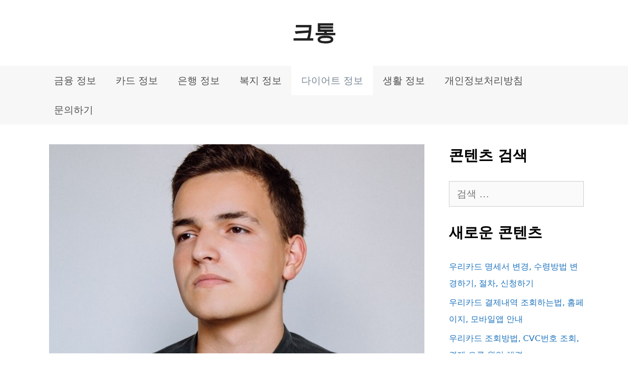

--- FILE ---
content_type: text/html; charset=UTF-8
request_url: https://www.ktong.kr/entry/%EC%B2%B4%EC%A7%80%EB%B0%A9-15%ED%94%84%EB%A1%9C-%EC%96%BC%EA%B5%B4/
body_size: 17153
content:
<!DOCTYPE html>
<html lang="ko-KR" prefix="og: https://ogp.me/ns#">
<head>
	<meta charset="UTF-8">
	<meta name="viewport" content="width=device-width, initial-scale=1">
<!-- Rank Math 검색 엔진 최적화 - https://rankmath.com/ -->
<title>체지방 15프로 얼굴 만드는 9가지 다이어트 비법 - 크통</title>
<meta name="description" content="체지방 15프로 얼굴 만드는 방법을 쉽게 알려 드릴게요. 체지방을 빼면 얼굴에 변화를 가져다 줄 수 있고 갸름한 얼굴형을 만들 수 있어요."/>
<meta name="robots" content="follow, index, max-snippet:-1, max-video-preview:-1, max-image-preview:large"/>
<link rel="canonical" href="https://www.ktong.kr/entry/%ec%b2%b4%ec%a7%80%eb%b0%a9-15%ed%94%84%eb%a1%9c-%ec%96%bc%ea%b5%b4/" />
<meta property="og:locale" content="ko_KR" />
<meta property="og:type" content="article" />
<meta property="og:title" content="체지방 15프로 얼굴 만드는 9가지 다이어트 비법 - 크통" />
<meta property="og:description" content="체지방 15프로 얼굴 만드는 방법을 쉽게 알려 드릴게요. 체지방을 빼면 얼굴에 변화를 가져다 줄 수 있고 갸름한 얼굴형을 만들 수 있어요." />
<meta property="og:url" content="https://www.ktong.kr/entry/%ec%b2%b4%ec%a7%80%eb%b0%a9-15%ed%94%84%eb%a1%9c-%ec%96%bc%ea%b5%b4/" />
<meta property="og:site_name" content="크통" />
<meta property="article:section" content="다이어트 정보" />
<meta property="og:updated_time" content="2022-04-22T11:39:55+09:00" />
<meta property="og:image" content="https://www.ktong.kr/wp-content/uploads/2022/12/체지방-15프로-얼굴-만드는-9가지-다이어트-비법.jpg" />
<meta property="og:image:secure_url" content="https://www.ktong.kr/wp-content/uploads/2022/12/체지방-15프로-얼굴-만드는-9가지-다이어트-비법.jpg" />
<meta property="og:image:width" content="768" />
<meta property="og:image:height" content="512" />
<meta property="og:image:alt" content="체지방 15프로 얼굴 만드는 9가지 다이어트 비법" />
<meta property="og:image:type" content="image/jpeg" />
<meta property="article:published_time" content="2022-04-22T08:15:05+09:00" />
<meta property="article:modified_time" content="2022-04-22T11:39:55+09:00" />
<meta name="twitter:card" content="summary_large_image" />
<meta name="twitter:title" content="체지방 15프로 얼굴 만드는 9가지 다이어트 비법 - 크통" />
<meta name="twitter:description" content="체지방 15프로 얼굴 만드는 방법을 쉽게 알려 드릴게요. 체지방을 빼면 얼굴에 변화를 가져다 줄 수 있고 갸름한 얼굴형을 만들 수 있어요." />
<meta name="twitter:image" content="https://www.ktong.kr/wp-content/uploads/2022/12/체지방-15프로-얼굴-만드는-9가지-다이어트-비법.jpg" />
<meta name="twitter:label1" content="작성자" />
<meta name="twitter:data1" content="크통" />
<meta name="twitter:label2" content="읽을 시간" />
<meta name="twitter:data2" content="2분" />
<script type="application/ld+json" class="rank-math-schema">{"@context":"https://schema.org","@graph":[{"@type":["Person","Organization"],"@id":"https://www.ktong.kr/#person","name":"??"},{"@type":"WebSite","@id":"https://www.ktong.kr/#website","url":"https://www.ktong.kr","name":"\ud06c\ud1b5","publisher":{"@id":"https://www.ktong.kr/#person"},"inLanguage":"ko-KR"},{"@type":"ImageObject","@id":"https://www.ktong.kr/wp-content/uploads/2022/12/\uccb4\uc9c0\ubc29-15\ud504\ub85c-\uc5bc\uad74-\ub9cc\ub4dc\ub294-9\uac00\uc9c0-\ub2e4\uc774\uc5b4\ud2b8-\ube44\ubc95.jpg","url":"https://www.ktong.kr/wp-content/uploads/2022/12/\uccb4\uc9c0\ubc29-15\ud504\ub85c-\uc5bc\uad74-\ub9cc\ub4dc\ub294-9\uac00\uc9c0-\ub2e4\uc774\uc5b4\ud2b8-\ube44\ubc95.jpg","width":"768","height":"512","caption":"\uccb4\uc9c0\ubc29 15\ud504\ub85c \uc5bc\uad74 \ub9cc\ub4dc\ub294 9\uac00\uc9c0 \ub2e4\uc774\uc5b4\ud2b8 \ube44\ubc95","inLanguage":"ko-KR"},{"@type":"WebPage","@id":"https://www.ktong.kr/entry/%ec%b2%b4%ec%a7%80%eb%b0%a9-15%ed%94%84%eb%a1%9c-%ec%96%bc%ea%b5%b4/#webpage","url":"https://www.ktong.kr/entry/%ec%b2%b4%ec%a7%80%eb%b0%a9-15%ed%94%84%eb%a1%9c-%ec%96%bc%ea%b5%b4/","name":"\uccb4\uc9c0\ubc29 15\ud504\ub85c \uc5bc\uad74 \ub9cc\ub4dc\ub294 9\uac00\uc9c0 \ub2e4\uc774\uc5b4\ud2b8 \ube44\ubc95 - \ud06c\ud1b5","datePublished":"2022-04-22T08:15:05+09:00","dateModified":"2022-04-22T11:39:55+09:00","isPartOf":{"@id":"https://www.ktong.kr/#website"},"primaryImageOfPage":{"@id":"https://www.ktong.kr/wp-content/uploads/2022/12/\uccb4\uc9c0\ubc29-15\ud504\ub85c-\uc5bc\uad74-\ub9cc\ub4dc\ub294-9\uac00\uc9c0-\ub2e4\uc774\uc5b4\ud2b8-\ube44\ubc95.jpg"},"inLanguage":"ko-KR"},{"@type":"Person","@id":"https://www.ktong.kr/author/zoppura/","name":"\ud06c\ud1b5","url":"https://www.ktong.kr/author/zoppura/","image":{"@type":"ImageObject","@id":"https://secure.gravatar.com/avatar/3d35cc9e7c6c42b485ee8152adc202fce681f032ada880fb59c0f0336ad243dc?s=96&amp;d=mm&amp;r=g","url":"https://secure.gravatar.com/avatar/3d35cc9e7c6c42b485ee8152adc202fce681f032ada880fb59c0f0336ad243dc?s=96&amp;d=mm&amp;r=g","caption":"\ud06c\ud1b5","inLanguage":"ko-KR"}},{"@type":"BlogPosting","headline":"\uccb4\uc9c0\ubc29 15\ud504\ub85c \uc5bc\uad74 \ub9cc\ub4dc\ub294 9\uac00\uc9c0 \ub2e4\uc774\uc5b4\ud2b8 \ube44\ubc95 - \ud06c\ud1b5","keywords":"\uccb4\uc9c0\ubc29 15\ud504\ub85c \uc5bc\uad74","datePublished":"2022-04-22T08:15:05+09:00","dateModified":"2022-04-22T11:39:55+09:00","articleSection":"\ub2e4\uc774\uc5b4\ud2b8 \uc815\ubcf4","author":{"@id":"https://www.ktong.kr/author/zoppura/","name":"\ud06c\ud1b5"},"publisher":{"@id":"https://www.ktong.kr/#person"},"description":"\uccb4\uc9c0\ubc29 15\ud504\ub85c \uc5bc\uad74 \ub9cc\ub4dc\ub294 \ubc29\ubc95\uc744 \uc27d\uac8c \uc54c\ub824 \ub4dc\ub9b4\uac8c\uc694. \uccb4\uc9c0\ubc29\uc744 \ube7c\uba74 \uc5bc\uad74\uc5d0 \ubcc0\ud654\ub97c \uac00\uc838\ub2e4 \uc904 \uc218 \uc788\uace0 \uac38\ub984\ud55c \uc5bc\uad74\ud615\uc744 \ub9cc\ub4e4 \uc218 \uc788\uc5b4\uc694.","name":"\uccb4\uc9c0\ubc29 15\ud504\ub85c \uc5bc\uad74 \ub9cc\ub4dc\ub294 9\uac00\uc9c0 \ub2e4\uc774\uc5b4\ud2b8 \ube44\ubc95 - \ud06c\ud1b5","@id":"https://www.ktong.kr/entry/%ec%b2%b4%ec%a7%80%eb%b0%a9-15%ed%94%84%eb%a1%9c-%ec%96%bc%ea%b5%b4/#richSnippet","isPartOf":{"@id":"https://www.ktong.kr/entry/%ec%b2%b4%ec%a7%80%eb%b0%a9-15%ed%94%84%eb%a1%9c-%ec%96%bc%ea%b5%b4/#webpage"},"image":{"@id":"https://www.ktong.kr/wp-content/uploads/2022/12/\uccb4\uc9c0\ubc29-15\ud504\ub85c-\uc5bc\uad74-\ub9cc\ub4dc\ub294-9\uac00\uc9c0-\ub2e4\uc774\uc5b4\ud2b8-\ube44\ubc95.jpg"},"inLanguage":"ko-KR","mainEntityOfPage":{"@id":"https://www.ktong.kr/entry/%ec%b2%b4%ec%a7%80%eb%b0%a9-15%ed%94%84%eb%a1%9c-%ec%96%bc%ea%b5%b4/#webpage"}}]}</script>
<!-- /Rank Math WordPress SEO 플러그인 -->

<link rel="alternate" title="oEmbed (JSON)" type="application/json+oembed" href="https://www.ktong.kr/wp-json/oembed/1.0/embed?url=https%3A%2F%2Fwww.ktong.kr%2Fentry%2F%25ec%25b2%25b4%25ec%25a7%2580%25eb%25b0%25a9-15%25ed%2594%2584%25eb%25a1%259c-%25ec%2596%25bc%25ea%25b5%25b4%2F" />
<link rel="alternate" title="oEmbed (XML)" type="text/xml+oembed" href="https://www.ktong.kr/wp-json/oembed/1.0/embed?url=https%3A%2F%2Fwww.ktong.kr%2Fentry%2F%25ec%25b2%25b4%25ec%25a7%2580%25eb%25b0%25a9-15%25ed%2594%2584%25eb%25a1%259c-%25ec%2596%25bc%25ea%25b5%25b4%2F&#038;format=xml" />
<script id="ezoic-wp-plugin-cmp" src="https://cmp.gatekeeperconsent.com/min.js" data-cfasync="false"></script>
<script id="ezoic-wp-plugin-gatekeeper" src="https://the.gatekeeperconsent.com/cmp.min.js" data-cfasync="false"></script>
<style id='wp-img-auto-sizes-contain-inline-css'>
img:is([sizes=auto i],[sizes^="auto," i]){contain-intrinsic-size:3000px 1500px}
/*# sourceURL=wp-img-auto-sizes-contain-inline-css */
</style>
<style id='wp-block-library-inline-css'>
:root{--wp-block-synced-color:#7a00df;--wp-block-synced-color--rgb:122,0,223;--wp-bound-block-color:var(--wp-block-synced-color);--wp-editor-canvas-background:#ddd;--wp-admin-theme-color:#007cba;--wp-admin-theme-color--rgb:0,124,186;--wp-admin-theme-color-darker-10:#006ba1;--wp-admin-theme-color-darker-10--rgb:0,107,160.5;--wp-admin-theme-color-darker-20:#005a87;--wp-admin-theme-color-darker-20--rgb:0,90,135;--wp-admin-border-width-focus:2px}@media (min-resolution:192dpi){:root{--wp-admin-border-width-focus:1.5px}}.wp-element-button{cursor:pointer}:root .has-very-light-gray-background-color{background-color:#eee}:root .has-very-dark-gray-background-color{background-color:#313131}:root .has-very-light-gray-color{color:#eee}:root .has-very-dark-gray-color{color:#313131}:root .has-vivid-green-cyan-to-vivid-cyan-blue-gradient-background{background:linear-gradient(135deg,#00d084,#0693e3)}:root .has-purple-crush-gradient-background{background:linear-gradient(135deg,#34e2e4,#4721fb 50%,#ab1dfe)}:root .has-hazy-dawn-gradient-background{background:linear-gradient(135deg,#faaca8,#dad0ec)}:root .has-subdued-olive-gradient-background{background:linear-gradient(135deg,#fafae1,#67a671)}:root .has-atomic-cream-gradient-background{background:linear-gradient(135deg,#fdd79a,#004a59)}:root .has-nightshade-gradient-background{background:linear-gradient(135deg,#330968,#31cdcf)}:root .has-midnight-gradient-background{background:linear-gradient(135deg,#020381,#2874fc)}:root{--wp--preset--font-size--normal:16px;--wp--preset--font-size--huge:42px}.has-regular-font-size{font-size:1em}.has-larger-font-size{font-size:2.625em}.has-normal-font-size{font-size:var(--wp--preset--font-size--normal)}.has-huge-font-size{font-size:var(--wp--preset--font-size--huge)}.has-text-align-center{text-align:center}.has-text-align-left{text-align:left}.has-text-align-right{text-align:right}.has-fit-text{white-space:nowrap!important}#end-resizable-editor-section{display:none}.aligncenter{clear:both}.items-justified-left{justify-content:flex-start}.items-justified-center{justify-content:center}.items-justified-right{justify-content:flex-end}.items-justified-space-between{justify-content:space-between}.screen-reader-text{border:0;clip-path:inset(50%);height:1px;margin:-1px;overflow:hidden;padding:0;position:absolute;width:1px;word-wrap:normal!important}.screen-reader-text:focus{background-color:#ddd;clip-path:none;color:#444;display:block;font-size:1em;height:auto;left:5px;line-height:normal;padding:15px 23px 14px;text-decoration:none;top:5px;width:auto;z-index:100000}html :where(.has-border-color){border-style:solid}html :where([style*=border-top-color]){border-top-style:solid}html :where([style*=border-right-color]){border-right-style:solid}html :where([style*=border-bottom-color]){border-bottom-style:solid}html :where([style*=border-left-color]){border-left-style:solid}html :where([style*=border-width]){border-style:solid}html :where([style*=border-top-width]){border-top-style:solid}html :where([style*=border-right-width]){border-right-style:solid}html :where([style*=border-bottom-width]){border-bottom-style:solid}html :where([style*=border-left-width]){border-left-style:solid}html :where(img[class*=wp-image-]){height:auto;max-width:100%}:where(figure){margin:0 0 1em}html :where(.is-position-sticky){--wp-admin--admin-bar--position-offset:var(--wp-admin--admin-bar--height,0px)}@media screen and (max-width:600px){html :where(.is-position-sticky){--wp-admin--admin-bar--position-offset:0px}}

/*# sourceURL=wp-block-library-inline-css */
</style><style id='global-styles-inline-css'>
:root{--wp--preset--aspect-ratio--square: 1;--wp--preset--aspect-ratio--4-3: 4/3;--wp--preset--aspect-ratio--3-4: 3/4;--wp--preset--aspect-ratio--3-2: 3/2;--wp--preset--aspect-ratio--2-3: 2/3;--wp--preset--aspect-ratio--16-9: 16/9;--wp--preset--aspect-ratio--9-16: 9/16;--wp--preset--color--black: #000000;--wp--preset--color--cyan-bluish-gray: #abb8c3;--wp--preset--color--white: #ffffff;--wp--preset--color--pale-pink: #f78da7;--wp--preset--color--vivid-red: #cf2e2e;--wp--preset--color--luminous-vivid-orange: #ff6900;--wp--preset--color--luminous-vivid-amber: #fcb900;--wp--preset--color--light-green-cyan: #7bdcb5;--wp--preset--color--vivid-green-cyan: #00d084;--wp--preset--color--pale-cyan-blue: #8ed1fc;--wp--preset--color--vivid-cyan-blue: #0693e3;--wp--preset--color--vivid-purple: #9b51e0;--wp--preset--color--contrast: var(--contrast);--wp--preset--color--contrast-2: var(--contrast-2);--wp--preset--color--contrast-3: var(--contrast-3);--wp--preset--color--base: var(--base);--wp--preset--color--base-2: var(--base-2);--wp--preset--color--base-3: var(--base-3);--wp--preset--color--accent: var(--accent);--wp--preset--gradient--vivid-cyan-blue-to-vivid-purple: linear-gradient(135deg,rgb(6,147,227) 0%,rgb(155,81,224) 100%);--wp--preset--gradient--light-green-cyan-to-vivid-green-cyan: linear-gradient(135deg,rgb(122,220,180) 0%,rgb(0,208,130) 100%);--wp--preset--gradient--luminous-vivid-amber-to-luminous-vivid-orange: linear-gradient(135deg,rgb(252,185,0) 0%,rgb(255,105,0) 100%);--wp--preset--gradient--luminous-vivid-orange-to-vivid-red: linear-gradient(135deg,rgb(255,105,0) 0%,rgb(207,46,46) 100%);--wp--preset--gradient--very-light-gray-to-cyan-bluish-gray: linear-gradient(135deg,rgb(238,238,238) 0%,rgb(169,184,195) 100%);--wp--preset--gradient--cool-to-warm-spectrum: linear-gradient(135deg,rgb(74,234,220) 0%,rgb(151,120,209) 20%,rgb(207,42,186) 40%,rgb(238,44,130) 60%,rgb(251,105,98) 80%,rgb(254,248,76) 100%);--wp--preset--gradient--blush-light-purple: linear-gradient(135deg,rgb(255,206,236) 0%,rgb(152,150,240) 100%);--wp--preset--gradient--blush-bordeaux: linear-gradient(135deg,rgb(254,205,165) 0%,rgb(254,45,45) 50%,rgb(107,0,62) 100%);--wp--preset--gradient--luminous-dusk: linear-gradient(135deg,rgb(255,203,112) 0%,rgb(199,81,192) 50%,rgb(65,88,208) 100%);--wp--preset--gradient--pale-ocean: linear-gradient(135deg,rgb(255,245,203) 0%,rgb(182,227,212) 50%,rgb(51,167,181) 100%);--wp--preset--gradient--electric-grass: linear-gradient(135deg,rgb(202,248,128) 0%,rgb(113,206,126) 100%);--wp--preset--gradient--midnight: linear-gradient(135deg,rgb(2,3,129) 0%,rgb(40,116,252) 100%);--wp--preset--font-size--small: 13px;--wp--preset--font-size--medium: 20px;--wp--preset--font-size--large: 36px;--wp--preset--font-size--x-large: 42px;--wp--preset--spacing--20: 0.44rem;--wp--preset--spacing--30: 0.67rem;--wp--preset--spacing--40: 1rem;--wp--preset--spacing--50: 1.5rem;--wp--preset--spacing--60: 2.25rem;--wp--preset--spacing--70: 3.38rem;--wp--preset--spacing--80: 5.06rem;--wp--preset--shadow--natural: 6px 6px 9px rgba(0, 0, 0, 0.2);--wp--preset--shadow--deep: 12px 12px 50px rgba(0, 0, 0, 0.4);--wp--preset--shadow--sharp: 6px 6px 0px rgba(0, 0, 0, 0.2);--wp--preset--shadow--outlined: 6px 6px 0px -3px rgb(255, 255, 255), 6px 6px rgb(0, 0, 0);--wp--preset--shadow--crisp: 6px 6px 0px rgb(0, 0, 0);}:where(.is-layout-flex){gap: 0.5em;}:where(.is-layout-grid){gap: 0.5em;}body .is-layout-flex{display: flex;}.is-layout-flex{flex-wrap: wrap;align-items: center;}.is-layout-flex > :is(*, div){margin: 0;}body .is-layout-grid{display: grid;}.is-layout-grid > :is(*, div){margin: 0;}:where(.wp-block-columns.is-layout-flex){gap: 2em;}:where(.wp-block-columns.is-layout-grid){gap: 2em;}:where(.wp-block-post-template.is-layout-flex){gap: 1.25em;}:where(.wp-block-post-template.is-layout-grid){gap: 1.25em;}.has-black-color{color: var(--wp--preset--color--black) !important;}.has-cyan-bluish-gray-color{color: var(--wp--preset--color--cyan-bluish-gray) !important;}.has-white-color{color: var(--wp--preset--color--white) !important;}.has-pale-pink-color{color: var(--wp--preset--color--pale-pink) !important;}.has-vivid-red-color{color: var(--wp--preset--color--vivid-red) !important;}.has-luminous-vivid-orange-color{color: var(--wp--preset--color--luminous-vivid-orange) !important;}.has-luminous-vivid-amber-color{color: var(--wp--preset--color--luminous-vivid-amber) !important;}.has-light-green-cyan-color{color: var(--wp--preset--color--light-green-cyan) !important;}.has-vivid-green-cyan-color{color: var(--wp--preset--color--vivid-green-cyan) !important;}.has-pale-cyan-blue-color{color: var(--wp--preset--color--pale-cyan-blue) !important;}.has-vivid-cyan-blue-color{color: var(--wp--preset--color--vivid-cyan-blue) !important;}.has-vivid-purple-color{color: var(--wp--preset--color--vivid-purple) !important;}.has-black-background-color{background-color: var(--wp--preset--color--black) !important;}.has-cyan-bluish-gray-background-color{background-color: var(--wp--preset--color--cyan-bluish-gray) !important;}.has-white-background-color{background-color: var(--wp--preset--color--white) !important;}.has-pale-pink-background-color{background-color: var(--wp--preset--color--pale-pink) !important;}.has-vivid-red-background-color{background-color: var(--wp--preset--color--vivid-red) !important;}.has-luminous-vivid-orange-background-color{background-color: var(--wp--preset--color--luminous-vivid-orange) !important;}.has-luminous-vivid-amber-background-color{background-color: var(--wp--preset--color--luminous-vivid-amber) !important;}.has-light-green-cyan-background-color{background-color: var(--wp--preset--color--light-green-cyan) !important;}.has-vivid-green-cyan-background-color{background-color: var(--wp--preset--color--vivid-green-cyan) !important;}.has-pale-cyan-blue-background-color{background-color: var(--wp--preset--color--pale-cyan-blue) !important;}.has-vivid-cyan-blue-background-color{background-color: var(--wp--preset--color--vivid-cyan-blue) !important;}.has-vivid-purple-background-color{background-color: var(--wp--preset--color--vivid-purple) !important;}.has-black-border-color{border-color: var(--wp--preset--color--black) !important;}.has-cyan-bluish-gray-border-color{border-color: var(--wp--preset--color--cyan-bluish-gray) !important;}.has-white-border-color{border-color: var(--wp--preset--color--white) !important;}.has-pale-pink-border-color{border-color: var(--wp--preset--color--pale-pink) !important;}.has-vivid-red-border-color{border-color: var(--wp--preset--color--vivid-red) !important;}.has-luminous-vivid-orange-border-color{border-color: var(--wp--preset--color--luminous-vivid-orange) !important;}.has-luminous-vivid-amber-border-color{border-color: var(--wp--preset--color--luminous-vivid-amber) !important;}.has-light-green-cyan-border-color{border-color: var(--wp--preset--color--light-green-cyan) !important;}.has-vivid-green-cyan-border-color{border-color: var(--wp--preset--color--vivid-green-cyan) !important;}.has-pale-cyan-blue-border-color{border-color: var(--wp--preset--color--pale-cyan-blue) !important;}.has-vivid-cyan-blue-border-color{border-color: var(--wp--preset--color--vivid-cyan-blue) !important;}.has-vivid-purple-border-color{border-color: var(--wp--preset--color--vivid-purple) !important;}.has-vivid-cyan-blue-to-vivid-purple-gradient-background{background: var(--wp--preset--gradient--vivid-cyan-blue-to-vivid-purple) !important;}.has-light-green-cyan-to-vivid-green-cyan-gradient-background{background: var(--wp--preset--gradient--light-green-cyan-to-vivid-green-cyan) !important;}.has-luminous-vivid-amber-to-luminous-vivid-orange-gradient-background{background: var(--wp--preset--gradient--luminous-vivid-amber-to-luminous-vivid-orange) !important;}.has-luminous-vivid-orange-to-vivid-red-gradient-background{background: var(--wp--preset--gradient--luminous-vivid-orange-to-vivid-red) !important;}.has-very-light-gray-to-cyan-bluish-gray-gradient-background{background: var(--wp--preset--gradient--very-light-gray-to-cyan-bluish-gray) !important;}.has-cool-to-warm-spectrum-gradient-background{background: var(--wp--preset--gradient--cool-to-warm-spectrum) !important;}.has-blush-light-purple-gradient-background{background: var(--wp--preset--gradient--blush-light-purple) !important;}.has-blush-bordeaux-gradient-background{background: var(--wp--preset--gradient--blush-bordeaux) !important;}.has-luminous-dusk-gradient-background{background: var(--wp--preset--gradient--luminous-dusk) !important;}.has-pale-ocean-gradient-background{background: var(--wp--preset--gradient--pale-ocean) !important;}.has-electric-grass-gradient-background{background: var(--wp--preset--gradient--electric-grass) !important;}.has-midnight-gradient-background{background: var(--wp--preset--gradient--midnight) !important;}.has-small-font-size{font-size: var(--wp--preset--font-size--small) !important;}.has-medium-font-size{font-size: var(--wp--preset--font-size--medium) !important;}.has-large-font-size{font-size: var(--wp--preset--font-size--large) !important;}.has-x-large-font-size{font-size: var(--wp--preset--font-size--x-large) !important;}
/*# sourceURL=global-styles-inline-css */
</style>

<style id='classic-theme-styles-inline-css'>
/*! This file is auto-generated */
.wp-block-button__link{color:#fff;background-color:#32373c;border-radius:9999px;box-shadow:none;text-decoration:none;padding:calc(.667em + 2px) calc(1.333em + 2px);font-size:1.125em}.wp-block-file__button{background:#32373c;color:#fff;text-decoration:none}
/*# sourceURL=/wp-includes/css/classic-themes.min.css */
</style>
<link rel='stylesheet' id='generate-style-grid-css' href='//www.ktong.kr/wp-content/themes/generatepress/assets/css/unsemantic-grid.min.css?ver=3.6.1' media='all' />
<link rel='stylesheet' id='generate-style-css' href='//www.ktong.kr/wp-content/themes/generatepress/assets/css/style.min.css?ver=3.6.1' media='all' />
<style id='generate-style-inline-css'>
body{background-color:#ffffff;color:#3a3a3a;}a{color:var(--accent);}a:hover, a:focus, a:active{color:#000000;}body .grid-container{max-width:1100px;}.wp-block-group__inner-container{max-width:1100px;margin-left:auto;margin-right:auto;}:root{--contrast:#222222;--contrast-2:#575760;--contrast-3:#b2b2be;--base:#f0f0f0;--base-2:#f7f8f9;--base-3:#ffffff;--accent:#1e73be;}:root .has-contrast-color{color:var(--contrast);}:root .has-contrast-background-color{background-color:var(--contrast);}:root .has-contrast-2-color{color:var(--contrast-2);}:root .has-contrast-2-background-color{background-color:var(--contrast-2);}:root .has-contrast-3-color{color:var(--contrast-3);}:root .has-contrast-3-background-color{background-color:var(--contrast-3);}:root .has-base-color{color:var(--base);}:root .has-base-background-color{background-color:var(--base);}:root .has-base-2-color{color:var(--base-2);}:root .has-base-2-background-color{background-color:var(--base-2);}:root .has-base-3-color{color:var(--base-3);}:root .has-base-3-background-color{background-color:var(--base-3);}:root .has-accent-color{color:var(--accent);}:root .has-accent-background-color{background-color:var(--accent);}body, button, input, select, textarea{font-size:20px;}body{line-height:2;}.entry-content > [class*="wp-block-"]:not(:last-child):not(.wp-block-heading){margin-bottom:1.5em;}.main-title{font-size:45px;}.main-navigation a, .menu-toggle{font-size:20px;}.main-navigation .main-nav ul ul li a{font-size:17px;}.widget-title{font-weight:600;font-size:30px;}.sidebar .widget, .footer-widgets .widget{font-size:17px;}h1{font-weight:500;font-size:40px;line-height:1.4em;}h2{font-weight:600;font-size:30px;line-height:1.6em;}h3{font-weight:600;font-size:20px;line-height:1.5em;}h4{font-weight:600;font-size:20px;}h5{font-size:inherit;}@media (max-width:768px){.main-title{font-size:30px;}h1{font-size:30px;}h2{font-size:25px;}h3{font-size:22px;}h4{font-size:20px;}}.top-bar{background-color:#636363;color:#ffffff;}.top-bar a{color:#ffffff;}.top-bar a:hover{color:#303030;}.site-header{background-color:#ffffff;color:#3a3a3a;}.site-header a{color:#3a3a3a;}.main-title a,.main-title a:hover{color:#222222;}.site-description{color:#757575;}.main-navigation,.main-navigation ul ul{background-color:#f7f7f7;}.main-navigation .main-nav ul li a, .main-navigation .menu-toggle, .main-navigation .menu-bar-items{color:#515151;}.main-navigation .main-nav ul li:not([class*="current-menu-"]):hover > a, .main-navigation .main-nav ul li:not([class*="current-menu-"]):focus > a, .main-navigation .main-nav ul li.sfHover:not([class*="current-menu-"]) > a, .main-navigation .menu-bar-item:hover > a, .main-navigation .menu-bar-item.sfHover > a{color:#7a8896;background-color:#ffffff;}button.menu-toggle:hover,button.menu-toggle:focus,.main-navigation .mobile-bar-items a,.main-navigation .mobile-bar-items a:hover,.main-navigation .mobile-bar-items a:focus{color:#515151;}.main-navigation .main-nav ul li[class*="current-menu-"] > a{color:#7a8896;background-color:#ffffff;}.navigation-search input[type="search"],.navigation-search input[type="search"]:active, .navigation-search input[type="search"]:focus, .main-navigation .main-nav ul li.search-item.active > a, .main-navigation .menu-bar-items .search-item.active > a{color:#7a8896;background-color:#ffffff;}.main-navigation ul ul{background-color:#eaeaea;}.main-navigation .main-nav ul ul li a{color:#515151;}.main-navigation .main-nav ul ul li:not([class*="current-menu-"]):hover > a,.main-navigation .main-nav ul ul li:not([class*="current-menu-"]):focus > a, .main-navigation .main-nav ul ul li.sfHover:not([class*="current-menu-"]) > a{color:#7a8896;background-color:#eaeaea;}.main-navigation .main-nav ul ul li[class*="current-menu-"] > a{color:#7a8896;background-color:#eaeaea;}.separate-containers .inside-article, .separate-containers .comments-area, .separate-containers .page-header, .one-container .container, .separate-containers .paging-navigation, .inside-page-header{background-color:#ffffff;}.entry-meta{color:#595959;}.entry-meta a{color:#595959;}.entry-meta a:hover{color:#1e73be;}.sidebar .widget{background-color:#ffffff;}.sidebar .widget .widget-title{color:#000000;}.footer-widgets{background-color:#ffffff;}.footer-widgets .widget-title{color:#000000;}.site-info{color:#ffffff;background-color:#222222;}.site-info a{color:#ffffff;}.site-info a:hover{color:#606060;}.footer-bar .widget_nav_menu .current-menu-item a{color:#606060;}input[type="text"],input[type="email"],input[type="url"],input[type="password"],input[type="search"],input[type="tel"],input[type="number"],textarea,select{color:#666666;background-color:#fafafa;border-color:#cccccc;}input[type="text"]:focus,input[type="email"]:focus,input[type="url"]:focus,input[type="password"]:focus,input[type="search"]:focus,input[type="tel"]:focus,input[type="number"]:focus,textarea:focus,select:focus{color:#666666;background-color:#ffffff;border-color:#bfbfbf;}button,html input[type="button"],input[type="reset"],input[type="submit"],a.button,a.wp-block-button__link:not(.has-background){color:#ffffff;background-color:#666666;}button:hover,html input[type="button"]:hover,input[type="reset"]:hover,input[type="submit"]:hover,a.button:hover,button:focus,html input[type="button"]:focus,input[type="reset"]:focus,input[type="submit"]:focus,a.button:focus,a.wp-block-button__link:not(.has-background):active,a.wp-block-button__link:not(.has-background):focus,a.wp-block-button__link:not(.has-background):hover{color:#ffffff;background-color:#3f3f3f;}a.generate-back-to-top{background-color:rgba( 0,0,0,0.4 );color:#ffffff;}a.generate-back-to-top:hover,a.generate-back-to-top:focus{background-color:rgba( 0,0,0,0.6 );color:#ffffff;}:root{--gp-search-modal-bg-color:var(--base-3);--gp-search-modal-text-color:var(--contrast);--gp-search-modal-overlay-bg-color:rgba(0,0,0,0.2);}@media (max-width:768px){.main-navigation .menu-bar-item:hover > a, .main-navigation .menu-bar-item.sfHover > a{background:none;color:#515151;}}.inside-top-bar{padding:10px;}.inside-header{padding:40px;}.site-main .wp-block-group__inner-container{padding:40px;}.entry-content .alignwide, body:not(.no-sidebar) .entry-content .alignfull{margin-left:-40px;width:calc(100% + 80px);max-width:calc(100% + 80px);}.container.grid-container{max-width:1180px;}.rtl .menu-item-has-children .dropdown-menu-toggle{padding-left:20px;}.rtl .main-navigation .main-nav ul li.menu-item-has-children > a{padding-right:20px;}.site-info{padding:20px;}@media (max-width:768px){.separate-containers .inside-article, .separate-containers .comments-area, .separate-containers .page-header, .separate-containers .paging-navigation, .one-container .site-content, .inside-page-header{padding:30px;}.site-main .wp-block-group__inner-container{padding:30px;}.site-info{padding-right:10px;padding-left:10px;}.entry-content .alignwide, body:not(.no-sidebar) .entry-content .alignfull{margin-left:-30px;width:calc(100% + 60px);max-width:calc(100% + 60px);}}.one-container .sidebar .widget{padding:0px;}/* End cached CSS */@media (max-width:768px){.main-navigation .menu-toggle,.main-navigation .mobile-bar-items,.sidebar-nav-mobile:not(#sticky-placeholder){display:block;}.main-navigation ul,.gen-sidebar-nav{display:none;}[class*="nav-float-"] .site-header .inside-header > *{float:none;clear:both;}}
/*# sourceURL=generate-style-inline-css */
</style>
<link rel='stylesheet' id='generate-mobile-style-css' href='//www.ktong.kr/wp-content/themes/generatepress/assets/css/mobile.min.css?ver=3.6.1' media='all' />
<link rel='stylesheet' id='generate-font-icons-css' href='//www.ktong.kr/wp-content/themes/generatepress/assets/css/components/font-icons.min.css?ver=3.6.1' media='all' />
<link rel="https://api.w.org/" href="https://www.ktong.kr/wp-json/" /><link rel="alternate" title="JSON" type="application/json" href="https://www.ktong.kr/wp-json/wp/v2/posts/5321" /><script id="ezoic-wp-plugin-js" async src="//www.ezojs.com/ezoic/sa.min.js"></script>
<script data-ezoic="1">window.ezstandalone = window.ezstandalone || {};ezstandalone.cmd = ezstandalone.cmd || [];</script>
	
<meta name="msvalidate.01" content="C75B3292F2F37E25B54BA66A4A3A461A" />

<meta name="naver-site-verification" content="33ab876f55a7cd7b1f18994296766949a32e6558" />


<!-- Global site tag (gtag.js) - Google Analytics -->
<script async src="https://www.googletagmanager.com/gtag/js?id=UA-160625130-1"></script>
<script>
  window.dataLayer = window.dataLayer || [];
  function gtag(){dataLayer.push(arguments);}
  gtag('js', new Date());

  gtag('config', 'UA-160625130-1');
</script>	


<meta name="google-site-verification" content="5v84qT66gHNfB0YZdSYOPC0Z-Uiz-qaQc5-MkeH1Pgo" />


 <meta  name="simpledcver"  content="eyJ0eXAiOiJKV1QiLCJhbGciOiJIUzI1NiJ9.eyJkb21haW4iOiJrdG9uZy5rciIsImV4cCI6MTcyMjI5NzYwMH0.qwV_v1USt7WVR4akeVS0xp1nS0kQFLsCnk9euZ3Aafk">


        <script type="text/javascript">
            var jQueryMigrateHelperHasSentDowngrade = false;

			window.onerror = function( msg, url, line, col, error ) {
				// Break out early, do not processing if a downgrade reqeust was already sent.
				if ( jQueryMigrateHelperHasSentDowngrade ) {
					return true;
                }

				var xhr = new XMLHttpRequest();
				var nonce = '09352f4064';
				var jQueryFunctions = [
					'andSelf',
					'browser',
					'live',
					'boxModel',
					'support.boxModel',
					'size',
					'swap',
					'clean',
					'sub',
                ];
				var match_pattern = /\)\.(.+?) is not a function/;
                var erroredFunction = msg.match( match_pattern );

                // If there was no matching functions, do not try to downgrade.
                if ( null === erroredFunction || typeof erroredFunction !== 'object' || typeof erroredFunction[1] === "undefined" || -1 === jQueryFunctions.indexOf( erroredFunction[1] ) ) {
                    return true;
                }

                // Set that we've now attempted a downgrade request.
                jQueryMigrateHelperHasSentDowngrade = true;

				xhr.open( 'POST', 'https://www.ktong.kr/wp-admin/admin-ajax.php' );
				xhr.setRequestHeader( 'Content-Type', 'application/x-www-form-urlencoded' );
				xhr.onload = function () {
					var response,
                        reload = false;

					if ( 200 === xhr.status ) {
                        try {
                        	response = JSON.parse( xhr.response );

                        	reload = response.data.reload;
                        } catch ( e ) {
                        	reload = false;
                        }
                    }

					// Automatically reload the page if a deprecation caused an automatic downgrade, ensure visitors get the best possible experience.
					if ( reload ) {
						location.reload();
                    }
				};

				xhr.send( encodeURI( 'action=jquery-migrate-downgrade-version&_wpnonce=' + nonce ) );

				// Suppress error alerts in older browsers
				return true;
			}
        </script>

		<link rel="icon" href="https://www.ktong.kr/wp-content/uploads/2020/03/favicon.ico" sizes="32x32" />
<link rel="icon" href="https://www.ktong.kr/wp-content/uploads/2020/03/favicon.ico" sizes="192x192" />
<link rel="apple-touch-icon" href="https://www.ktong.kr/wp-content/uploads/2020/03/favicon.ico" />
<meta name="msapplication-TileImage" content="https://www.ktong.kr/wp-content/uploads/2020/03/favicon.ico" />
		<style id="wp-custom-css">
			.nav-links .page-numbers {
    border-radius: 4px;
    min-width: 2.5em;
    line-height: 1.8em;
    padding: 5px 15px;
    box-sizing: border-box;
    display: inline-block;
    text-align: center;
}

.nav-links .page-numbers {
    background-color: #FF6F61;
    color: #ffffff !important;
}
.nav-links .page-numbers.current {
    background-color: #000000;
}


/* Display related posts in GeneratePress */
/* GeneratePress 테마에서 관련 글 표시 */
.wpsp-related-posts1 {
    background-color: #fff;
    padding: 24px 20px 10px 20px;
    margin-top: 10px;
    -webkit-box-sizing: border-box;
    box-sizing: border-box;
    box-shadow: rgba(23,43,99,.14) 0 7px 28px!important;
}

.grid-container {
    margin-left: auto;
    margin-right: auto;
    max-width: 1200px;
    padding-left: 10px;
    padding-right: 10px;
}



/* Button */

.button3 {

    background-color: #E6197D;

    border: none;
	
    border-radius:10px;

    color:#fff;

    padding: .6em .4em
	
	  line-height: 1.5rem;
	
	  width:auto;
	  
	  max-width: 200px;

    text-align: center;

    text-decoration: none;

    display: inline-block;

    font-size: 1.275rem;
	
	  font-weight: 700;

    margin: 4px;  

    cursor: pointer;

}

.button3:hover {
    background-color: #E6197D;
}




/* Button */

.button4 {

    background-color: #E6197D;

    border: none;
	
    border-radius:100px;

    color:#fff;

    padding: .6em .4em
	
	  line-height: 11.5rem;
	
	  width:auto;
	  
	  max-width: 100;

    text-align: center;

    text-decoration: none;

    display: inline-block;

    font-size: 1.275rem;
	
	  font-weight: 900;

    margin: 4px;  

    cursor: pointer;

}

.button4:hover {
    background-color: red;
}


/* 제목 꾸미기 시작 */

.single .entry-content h2 {
margin: 1.15em 0 0.6em 0;
    font-weight: normal;
    position: relative;
    font-size: 25px;
    line-height: 40px;
    background: #003399;
    border: 1px solid #fff;
    padding: 5px 15px;
    color: white;
    border-radius: 0 10px 0 10px;
    box-shadow: inset 0 0 5px rgba(53,86,129, 0.5);
    font-family: 'Muli', sans-serif;
}


.single .entry-content h3 {
COLOR: #000000;
PADDING-BOTTOM: 10px;
TEXT-ALIGN: left;
BORDER-LEFT: #000000 10px solid;
padding: 3px 9px;
margin: 30px 0 20px 0;
BACKGROUND-COLOR: #FFF;
BORDER-BOTTOM: 2px solid #000000;
font-size: 1.2em;
font-weight: 700;
}

/* 제목 꾸미기 끝 */

.half_HL {background: linear-gradient(to top, #FAF4C0 50%, transparent 50%);}











/* =========================================================
   lgrnd 스타일 (박스 2개 + 배너 3개)
   - 아이콘은 제목 텍스트에 이모지로 직접 입력( CSS 아이콘 생성 없음 )
   - 배너 폭 제한으로 사이드바 침범 방지
   - 모바일에서 2~3줄일 때 줄간격(line-height) 개선
   ========================================================= */

/* ---------- 1) 추천/참고 박스 ---------- */
.entry-content .meme-refbox{
  position: relative;
  width: 100%;
  margin: 18px 0;
  padding: 18px 18px 18px 26px;
  border-radius: 12px;
  border: 1px solid rgba(0,0,0,.08);
  box-sizing: border-box;
}

/* 왼쪽 굵은 바 */
.entry-content .meme-refbox::before{
  content: "";
  position: absolute;
  left: 0;
  top: 0;
  bottom: 0;
  width: 10px;
  border-radius: 12px 0 0 12px;
}

/* 제목(H2 금지) — 본문 20 기준 */
.entry-content .meme-refbox__heading{
  margin: 0 0 12px 0;
  font-size: 24px;
  font-weight: 800;
  line-height: 1.25;
}

/* 리스트 */
.entry-content .meme-refbox__list{
  margin: 0;
  padding: 0 0 0 18px;
}

.entry-content .meme-refbox__list li{
  margin: 10px 0;
  list-style: square;
}

.entry-content .meme-refbox__list a{
  text-decoration: none;
  font-weight: 700;
}

.entry-content .meme-refbox__list a:hover{
  text-decoration: underline;
  text-underline-offset: 3px;
}

/* 하늘 박스 */
.entry-content .meme-refbox--sky{
  background: #E3F2FC;
  border-color: rgba(0,102,204,.18);
}
.entry-content .meme-refbox--sky::before{
  background: linear-gradient(90deg,#3F8DCB 0%,#3C9DEA 25%,#8BD3FF 55%,#D5F1FF 100%);
}
.entry-content .meme-refbox--sky .meme-refbox__heading{ color: #1F7CCB; }
.entry-content .meme-refbox--sky .meme-refbox__list a{ color: #1A6FBD; }

/* 베이지 박스 */
.entry-content .meme-refbox--beige{
  background: #FFF2DF;
  border-color: rgba(255,149,1,.28);
}
.entry-content .meme-refbox--beige::before{
  background: linear-gradient(90deg,#D7A039 0%,#F5970F 35%,#FF9501 70%,#FFE3B6 100%);
}
.entry-content .meme-refbox--beige .meme-refbox__heading{ color: #D88900; }
.entry-content .meme-refbox--beige .meme-refbox__list a{ color: #1A6FBD; }


/* ---------- 2) 배너(버튼) 3개 ---------- */
/* 폭 제한 + 가운데 정렬 + 간격 타이트 */
.entry-content .meme-cta{
  display: flex;
  flex-direction: column;
  gap: 6px;
  width: 100%;
  max-width: 720px;      /* &#x2705; 위젯 침범 방지: 필요시 680~760에서 조절 */
  margin: 14px auto;     /* &#x2705; 가운데 정렬 */
  box-sizing: border-box;
}

/* 배너 버튼 */
.entry-content .meme-cta__btn{
  display: flex;
  align-items: center;
  justify-content: center;
  width: 100%;
  padding: 14px 14px;
  border-radius: 10px;
  color: #fff;
  text-decoration: none;
  font-size: 22px;       /* 본문 20 기준 약간 크게 */
  font-weight: 900;
  line-height: 1.2;      /* PC에서는 타이트하게 */
  border: 1px solid rgba(0,0,0,.18);
  box-shadow: 0 2px 0 rgba(0,0,0,.18);
  box-sizing: border-box;
}

.entry-content .meme-cta__btn:hover{
  transform: translateY(-1px);
  filter: brightness(.95);
}

.entry-content .meme-cta__btn--blue{ background:#0067FF; border-color:#0053D4; }
.entry-content .meme-cta__btn--orange{ background:#FF6600; border-color:#D45200; }
.entry-content .meme-cta__btn--green{ background:#27A844; border-color:#1F8737; }


/* ---------- 3) 모바일 대응 ---------- */
@media (max-width: 640px){
  /* 박스 */
  .entry-content .meme-refbox{
    padding: 16px 14px 16px 22px;
  }
  .entry-content .meme-refbox::before{
    width: 8px;
  }
  .entry-content .meme-refbox__heading{
    font-size: 22px;
    line-height: 1.25;
  }

  /* 모바일에서는 배너가 화면 꽉 차게 */
  .entry-content .meme-cta{
    max-width: 100%;
    gap: 6px;
  }

  /* &#x2705; 모바일에서 2~3줄일 때 줄간격/가독성 개선 */
  .entry-content .meme-cta__btn{
    font-size: 20px;
    padding: 14px 14px;   /* 위아래 여백 유지 */
    line-height: 1.45;    /* &#x2705; 핵심: 줄간격 넉넉히 */
    text-align: center;
    white-space: normal;  /* 줄바꿈 허용 */
    word-break: keep-all; /* 한글 단어 단위 줄바꿈 */
  }
}
		</style>
		</head>

<body class="wp-singular post-template-default single single-post postid-5321 single-format-standard wp-embed-responsive wp-theme-generatepress right-sidebar nav-below-header one-container fluid-header active-footer-widgets-3 nav-aligned-left header-aligned-center dropdown-hover featured-image-active" itemtype="https://schema.org/Blog" itemscope>
	<a class="screen-reader-text skip-link" href="#content" title="컨텐츠로 건너뛰기">컨텐츠로 건너뛰기</a>		<header class="site-header" id="masthead" aria-label="사이트"  itemtype="https://schema.org/WPHeader" itemscope>
			<div class="inside-header grid-container grid-parent">
				<div class="site-branding">
						<p class="main-title" itemprop="headline">
					<a href="https://www.ktong.kr/" rel="home">크통</a>
				</p>
						
					</div>			</div>
		</header>
				<nav class="main-navigation sub-menu-right" id="site-navigation" aria-label="기본"  itemtype="https://schema.org/SiteNavigationElement" itemscope>
			<div class="inside-navigation grid-container grid-parent">
								<button class="menu-toggle" aria-controls="primary-menu" aria-expanded="false">
					<span class="mobile-menu">메뉴</span>				</button>
				<div id="primary-menu" class="main-nav"><ul id="menu-%eb%a9%94%eb%89%b4" class=" menu sf-menu"><li id="menu-item-10551" class="menu-item menu-item-type-taxonomy menu-item-object-category menu-item-10551"><a href="https://www.ktong.kr/entry/category/%ea%b8%88%ec%9c%b5-%ec%a0%95%eb%b3%b4/">금융 정보</a></li>
<li id="menu-item-10552" class="menu-item menu-item-type-taxonomy menu-item-object-category menu-item-10552"><a href="https://www.ktong.kr/entry/category/%ec%b9%b4%eb%93%9c-%ec%a0%95%eb%b3%b4/">카드 정보</a></li>
<li id="menu-item-10553" class="menu-item menu-item-type-taxonomy menu-item-object-category menu-item-10553"><a href="https://www.ktong.kr/entry/category/%ec%9d%80%ed%96%89-%ec%a0%95%eb%b3%b4/">은행 정보</a></li>
<li id="menu-item-600" class="menu-item menu-item-type-taxonomy menu-item-object-category menu-item-600"><a href="https://www.ktong.kr/entry/category/%eb%b3%b5%ec%a7%80-%ec%a0%95%eb%b3%b4/">복지 정보</a></li>
<li id="menu-item-474" class="menu-item menu-item-type-taxonomy menu-item-object-category current-post-ancestor current-menu-parent current-post-parent menu-item-474"><a href="https://www.ktong.kr/entry/category/%eb%8b%a4%ec%9d%b4%ec%96%b4%ed%8a%b8-%ec%a0%95%eb%b3%b4/">다이어트 정보</a></li>
<li id="menu-item-6875" class="menu-item menu-item-type-taxonomy menu-item-object-category menu-item-6875"><a href="https://www.ktong.kr/entry/category/%ec%83%9d%ed%99%9c-%ec%a0%95%eb%b3%b4/">생활 정보</a></li>
<li id="menu-item-6210" class="menu-item menu-item-type-post_type menu-item-object-page menu-item-6210"><a href="https://www.ktong.kr/privacy/">개인정보처리방침</a></li>
<li id="menu-item-6119" class="menu-item menu-item-type-post_type menu-item-object-page menu-item-6119"><a href="https://www.ktong.kr/contact/">문의하기</a></li>
</ul></div>			</div>
		</nav>
		
	<div class="site grid-container container hfeed grid-parent" id="page">
				<div class="site-content" id="content">
			
	<div class="content-area grid-parent mobile-grid-100 grid-75 tablet-grid-75" id="primary">
		<main class="site-main" id="main">
			
<article id="post-5321" class="post-5321 post type-post status-publish format-standard has-post-thumbnail hentry category-1" itemtype="https://schema.org/CreativeWork" itemscope>
	<div class="inside-article">
				<div class="featured-image page-header-image-single grid-container grid-parent">
			<img width="768" height="512" src="https://www.ktong.kr/wp-content/uploads/2022/12/체지방-15프로-얼굴-만드는-9가지-다이어트-비법.jpg" class="attachment-full size-full wp-post-image" alt="체지방 15프로 얼굴 만드는 9가지 다이어트 비법" itemprop="image" decoding="async" fetchpriority="high" srcset="https://www.ktong.kr/wp-content/uploads/2022/12/체지방-15프로-얼굴-만드는-9가지-다이어트-비법.jpg 768w, https://www.ktong.kr/wp-content/uploads/2022/12/체지방-15프로-얼굴-만드는-9가지-다이어트-비법-300x200.jpg 300w" sizes="(max-width: 768px) 100vw, 768px" />		</div>
					<header class="entry-header">
				<h1 class="entry-title" itemprop="headline">체지방 15프로 얼굴 만드는 9가지 다이어트 비법</h1>		<div class="entry-meta">
			<span class="posted-on"><time class="updated" datetime="2022-04-22T11:39:55+09:00" itemprop="dateModified">2022년 4월 22일</time><time class="entry-date published" datetime="2022-04-22T08:15:05+09:00" itemprop="datePublished">2022년 4월 22일</time></span> <span class="byline">작성자: <span class="author vcard" itemprop="author" itemtype="https://schema.org/Person" itemscope><a class="url fn n" href="https://www.ktong.kr/author/zoppura/" title="크통 의 모든 글 보기" rel="author" itemprop="url"><span class="author-name" itemprop="name">크통</span></a></span></span> 		</div>
					</header>
			
		<div class="entry-content" itemprop="text">
			<p>&#xCCB4;&#xC9C0;&#xBC29; 15&#xD504;&#xB85C; &#xC5BC;&#xAD74; &#xB9CC;&#xB4DC;&#xB294; &#xBC29;&#xBC95;&#xC744; &#xC27D;&#xAC8C; &#xC54C;&#xB824; &#xB4DC;&#xB9B4;&#xAC8C;&#xC694;. &#xCCB4;&#xC9C0;&#xBC29;&#xC744; &#xBE7C;&#xBA74; &#xC5BC;&#xAD74;&#xC5D0; &#xBCC0;&#xD654;&#xB97C; &#xAC00;&#xC838;&#xB2E4; &#xC904; &#xC218; &#xC788;&#xACE0; &#xAC38;&#xB984;&#xD55C; &#xC5BC;&#xAD74;&#xD615;&#xC744; &#xB9CC;&#xB4E4; &#xC218; &#xC788;&#xC5B4;&#xC694;.</p><!-- Ezoic - wp_under_page_title - under_page_title --><div id="ezoic-pub-ad-placeholder-632" data-inserter-version="2" data-placement-location="under_page_title"></div><script data-ezoic="1">ezstandalone.cmd.push(function () { ezstandalone.showAds(632); });</script><!-- End Ezoic - wp_under_page_title - under_page_title -->
<p><a href="https://www.ktong.kr/entry/%eb%82%a8%ec%9e%90-%ec%96%bc%ea%b5%b4%ec%82%b4-%ec%a4%91%ec%9a%94%ec%84%b1/" target="_blank" rel="noopener">&#xCCB4;&#xC9C0;&#xBC29;&#xC744; &#xC57D; 15&#xD504;&#xB85C;&#xAE4C;&#xC9C0; &#xC904;&#xC774;&#xAC8C; &#xB418;&#xBA74; &#xC5BC;&#xAD74;&#xD615;&#xC774; &#xBC14;&#xB00C;&#xACE0; &#xD131;&#xC0B4;, &#xBCFC;&#xC0B4;&#xC774; &#xBE60;&#xC838;&#xC11C; &#xC5BC;&#xAD74;&#xC744; &#xB354; &#xC791;&#xACE0; &#xAC38;&#xB984;&#xD558;&#xAC8C; &#xB9CC;&#xB4DC;&#xB294;&#xB370; &#xB3C4;&#xC6C0;&#xC774; &#xB418;&#xC5B4;&#xC694;.</a></p>
<p>&nbsp;</p>
<h2>&#xCCB4;&#xC9C0;&#xBC29; 15&#xD504;&#xB85C; &#xC5BC;&#xAD74;</h2>
<p>&#xCCB4;&#xC9C0;&#xBC29; 15&#xD504;&#xB85C; &#xC5BC;&#xAD74;&#xB85C; &#xB9CC;&#xB4E4;&#xBA74; &#xC5BC;&#xAD74;&#xD615;&#xC774; &#xBC14;&#xB00C;&#xACE0; &#xC678;&#xBAA8;&#xC5D0; &#xC790;&#xC2E0;&#xAC10;&#xC744; &#xAC00;&#xC838;&#xC62C; &#xC218; &#xC788;&#xC5B4;&#xC694;. &#xCCB4;&#xC9C0;&#xBC29;&#xC774; &#xB9CE;&#xC544;&#xC11C; &#xC5BC;&#xAD74;&#xC0B4;&#xC774; &#xB354; &#xC798; &#xBCF4;&#xC774;&#xACE0; &#xC5BC;&#xAD74;&#xD615;&#xC774; &#xCEE4; &#xBCF4;&#xC774;&#xBA74; &#xB2E4;&#xC774;&#xC5B4;&#xD2B8;&#xB97C; &#xD574;&#xC57C; &#xD574;&#xC694;.</p><!-- Ezoic - wp_under_first_paragraph - under_first_paragraph --><div id="ezoic-pub-ad-placeholder-640" data-inserter-version="2" data-placement-location="under_first_paragraph"></div><script data-ezoic="1">ezstandalone.cmd.push(function () { ezstandalone.showAds(640); });</script><!-- End Ezoic - wp_under_first_paragraph - under_first_paragraph -->
<p>&#xC5F0;&#xB839;&#xC774; &#xB192;&#xC544;&#xC9C8; &#xC218;&#xB85D; &#xC5BC;&#xAD74;&#xC5D0; &#xC0B4;&#xC774; &#xBD99;&#xACE0; &#xC778;&#xC0C1;&#xC774; &#xC88B;&#xC544; &#xBCF4;&#xC774;&#xC9C0; &#xC54A;&#xC544;&#xC694;. <a href="https://www.ktong.kr/entry/%eb%b3%bc%ec%82%b4-%ec%b2%98%ec%a7%90-%ec%9a%b4%eb%8f%99/" target="_blank" rel="noopener">&#xAFB8;&#xC900;&#xD55C; &#xB2E4;&#xC774;&#xC5B4;&#xD2B8;&#xC640; &#xC6B4;&#xB3D9;&#xC744; &#xD574;&#xC11C; &#xCCB4;&#xC9C0;&#xBC29;&#xC744; &#xBE7C;&#xB294; &#xAC83;&#xC774; &#xC5BC;&#xAD74;&#xC744; &#xAC38;&#xB984;&#xD558;&#xAC8C; &#xB9CC;&#xB4E4; &#xC218; &#xC788;&#xB294; &#xBC29;&#xBC95;&#xC774;&#xC5D0;&#xC694;.</a> <a href="https://myallinfo.com/entry/%eb%82%a8%ec%9e%90-%ec%96%bc%ea%b5%b4%ec%82%b4-%eb%b9%bc%ea%b8%b0-%ec%a0%84%ed%9b%84/" target="_blank" rel="noopener">(1)</a></p>
<p>&nbsp;</p>
<h2>&#xCCB4;&#xC9C0;&#xBC29; 15&#xD504;&#xB85C;</h2>
<h3>&#xB0A8;&#xC131;</h3>
<p>&#xB0A8;&#xC131; &#xCCB4;&#xC9C0;&#xBC29;&#xC744; 15&#xD504;&#xB85C; &#xBE7C;&#xAE30; &#xC704;&#xD574;&#xC11C;&#xB294; &#xB098;&#xC5D0;&#xAC8C; &#xB9DE;&#xB294; &#xB2E4;&#xC774;&#xC5B4;&#xD2B8; &#xC2DD;&#xB2E8;&#xACFC; &#xC6B4;&#xB3D9;&#xC744; &#xC120;&#xD0DD;&#xD574;&#xC57C; &#xD574;&#xC694;. &#xCCB4;&#xC9C0;&#xBC29; 15&#xD504;&#xB85C;&#xAC00; &#xB418;&#xBA74; &#xBCF5;&#xADFC;&#xC774; &#xC798; &#xBCF4;&#xC774;&#xACE0; &#xADFC;&#xC721;&#xC774; &#xB354; &#xC120;&#xBA85;&#xD558;&#xAC8C; &#xBCF4;&#xC77C; &#xC218; &#xC788;&#xC5B4;&#xC694;.</p>
<h3>&#xC5EC;&#xC131;</h3>
<p>&#xC5EC;&#xC131; &#xCCB4;&#xC9C0;&#xBC29; 15&#xD504;&#xB85C; &#xB9CC;&#xB4E4;&#xBA74; &#xC5F0;&#xC608;&#xC778;, &#xD328;&#xC158; &#xBAA8;&#xB378;&#xACFC; &#xAC19;&#xC740; &#xBAB8;&#xB9E4;&#xB85C; &#xB9CC;&#xB4E4; &#xC218; &#xC788;&#xC5B4;&#xC694;. &#xAC89;&#xBCF4;&#xAE30;&#xC5D0; &#xC0B4;&#xC9DD; &#xB9C8;&#xB974;&#xAC8C; &#xBCF4;&#xC774;&#xACE0; &#xC5B4;&#xB5A4; &#xC637;&#xC744; &#xC785;&#xC5B4;&#xB3C4; &#xC798; &#xC5B4;&#xC6B8;&#xB824;&#xC694;.</p><!-- Ezoic - wp_under_second_paragraph - under_second_paragraph --><div id="ezoic-pub-ad-placeholder-641" data-inserter-version="2" data-placement-location="under_second_paragraph"></div><script data-ezoic="1">ezstandalone.cmd.push(function () { ezstandalone.showAds(641); });</script><!-- End Ezoic - wp_under_second_paragraph - under_second_paragraph -->
<p>&nbsp;</p>
<h2>&#xC801;&#xB2F9;&#xD788; &#xBA39;&#xAE30;</h2>
<p>&#xCCB4;&#xC9C0;&#xBC29; 15&#xD504;&#xB85C; &#xC5BC;&#xAD74; &#xB9CC;&#xB4E4;&#xAE30; &#xC704;&#xD574;&#xC11C;&#xB294; &#xACFC;&#xC2DD;&#xD558;&#xC9C0; &#xC54A;&#xACE0; &#xC74C;&#xC2DD;&#xC744; &#xC801;&#xB2F9;&#xD788; &#xBA39;&#xC5B4;&#xC57C; &#xD574;&#xC694;. &#xD55C; &#xBC88;&#xC5D0; &#xB9CE;&#xC740; &#xC74C;&#xC2DD;&#xC744; &#xBA39;&#xB294; &#xACFC;&#xC2DD;&#xC744; &#xC790;&#xC8FC; &#xD560; &#xC218;&#xB85D; &#xC6B0;&#xB9AC;&#xC758; &#xBAB8;&#xC740; &#xB354; &#xB9CE;&#xC740; &#xC789;&#xC5EC; &#xC5D0;&#xB108;&#xC9C0;&#xB97C; &#xCCB4;&#xC9C0;&#xBC29;&#xC73C;&#xB85C; &#xC313;&#xC774;&#xAC8C; &#xD560; &#xC218; &#xC788;&#xC5B4;&#xC694;.</p>
<p>&#xC74C;&#xC2DD;&#xC744; &#xC801;&#xB2F9;&#xD788; &#xAF2D;&#xAF2D; &#xC624;&#xB798; &#xB3D9;&#xC548; &#xC539;&#xC5B4; &#xBA39;&#xC5B4;&#xC57C; &#xD3EC;&#xB9CC;&#xAC10;&#xC774; &#xC88B;&#xC544;&#xC9C0;&#xACE0; &#xC74C;&#xC2DD;&#xC744; &#xC801;&#xAC8C; &#xBA39;&#xC744; &#xC218; &#xC788;&#xC5B4;&#xC694;.</p>
<p>&nbsp;</p>
<h2>&#xCC44;&#xC18C; &#xC0D0;&#xB7EC;&#xB4DC; &#xBA39;&#xAE30;</h2>
<p>&#xC2DD;&#xC0AC; &#xC804;&#xC5D0; &#xCC44;&#xC18C;&#xB97C; &#xD55C; &#xAC00;&#xB4DD;&#xD574;&#xC11C; &#xC0D0;&#xB7EC;&#xB4DC;&#xB85C; &#xBA39;&#xC73C;&#xBA74; &#xC74C;&#xC2DD; &#xC12D;&#xCDE8;&#xB7C9;&#xC744; &#xC904;&#xC77C; &#xC218; &#xC788;&#xACE0; &#xCCB4;&#xC9C0;&#xBC29; 15&#xD504;&#xB85C; &#xC5BC;&#xAD74; &#xB9CC;&#xB4DC;&#xB294;&#xB370; &#xB3C4;&#xC6C0;&#xC774; &#xB418;&#xC5B4;&#xC694;. &#xCC44;&#xC18C; &#xC0D0;&#xB7EC;&#xB4DC;&#xB294; &#xCE7C;&#xB85C;&#xB9AC;&#xAC00; &#xB0AE;&#xACE0; &#xC2DD;&#xC774; &#xC12C;&#xC720;, &#xBE44;&#xD0C0;&#xBBFC;, &#xBBF8;&#xB124;&#xB784;, &#xD56D;&#xC0B0;&#xD654; &#xC131;&#xBD84;&#xC774; &#xD48D;&#xBD80;&#xD574;&#xC11C; &#xCCB4;&#xC9C0;&#xBC29; 15&#xD504;&#xB85C; &#xB9CC;&#xB4DC;&#xB294;&#xB370; &#xD6A8;&#xACFC;&#xC801;&#xC774;&#xC5D0;&#xC694;.</p><!-- Ezoic - wp_mid_content - mid_content --><div id="ezoic-pub-ad-placeholder-642" data-inserter-version="2" data-placement-location="mid_content"></div><script data-ezoic="1">ezstandalone.cmd.push(function () { ezstandalone.showAds(642); });</script><!-- End Ezoic - wp_mid_content - mid_content -->
<p>&#xCC44;&#xC18C; &#xC0D0;&#xB7EC;&#xB4DC;&#xC5D0; &#xB123;&#xC73C;&#xBA74; &#xC88B;&#xC740; &#xC0D0;&#xB7EC;&#xB4DC; &#xB4DC;&#xB808;&#xC2F1;&#xC73C;&#xB85C; &#xBC1C;&#xC0AC;&#xBBF9; &#xC2DD;&#xCD08;, &#xB808;&#xBAAC; &#xC8FC;&#xC2A4;, &#xC62C;&#xB9AC;&#xBE0C; &#xC624;&#xC77C;, &#xC18C;&#xAE08;, &#xD6C4;&#xCD94; &#xC815;&#xB3C4;&#xAC00; &#xC88B;&#xC544;&#xC694;.</p>
<p>&nbsp;</p>
<h2>&#xB3FC;&#xC9C0; &#xC55E;&#xB2E4;&#xB9AC;&#xC0B4; &#xBA39;&#xAE30;</h2>
<p>&#xB9E4;&#xC77C; &#xB611;&#xAC19;&#xC774; &#xBA39;&#xB294; &#xB2ED;&#xAC00;&#xC2B4;&#xC0B4;&#xC774; &#xC9C8;&#xB9B0;&#xB2E4;&#xBA74; &#xB3FC;&#xC9C0; &#xC55E;&#xB2E4;&#xB9AC;&#xC0B4;&#xC744; &#xC0AC;&#xC6A9;&#xD558;&#xC5EC; &#xC5EC;&#xB7EC;&#xAC00;&#xC9C0; &#xC694;&#xB9AC;&#xB85C; &#xB9CC;&#xB4E4;&#xC5B4; &#xBA39;&#xC73C;&#xBA74; &#xCCB4;&#xC9C0;&#xBC29; 15&#xD504;&#xB85C; &#xC5BC;&#xAD74; &#xB9CC;&#xB4DC;&#xB294;&#xB370; &#xD6A8;&#xACFC;&#xC801;&#xC774;&#xC5D0;&#xC694;. &#xB3FC;&#xC9C0; &#xC55E;&#xB2E4;&#xB9AC;&#xC0B4;&#xC740; &#xB2ED;&#xAC00;&#xC2B4;&#xC0B4;&#xBCF4;&#xB2E4; &#xB354; &#xB9DB;&#xC788;&#xACE0; &#xC81C;&#xC721;&#xBCF6;&#xC74C;, &#xB3FC;&#xC9C0; &#xAC04;&#xC7A5; &#xBD88;&#xACE0;&#xAE30;, &#xBCF4;&#xC308;, &#xAD6C;&#xC774; &#xB4F1; &#xB2E4;&#xC591;&#xD55C; &#xC694;&#xB9AC;&#xB85C; &#xB9DB;&#xC788;&#xAC8C; &#xBA39;&#xC744; &#xC218; &#xC788;&#xC5B4;&#xC694;.</p>
<p>&#xC9C0;&#xBC29;&#xC740; &#xC801;&#xACE0; &#xC0B4;&#xCF54;&#xAE30; &#xBD80;&#xC704;&#xAC00; &#xB9CE;&#xC544; &#xB2E8;&#xBC31;&#xC9C8; &#xD568;&#xB7C9;&#xC774; &#xB192;&#xACE0; &#xCE7C;&#xB85C;&#xB9AC;&#xAC00; &#xB9CE;&#xC9C0; &#xC54A;&#xC544; &#xCCB4;&#xC9C0;&#xBC29; 15&#xD504;&#xB85C; &#xB9CC;&#xB4DC;&#xB294;&#xB370; &#xB3C4;&#xC6C0;&#xC774; &#xB418;&#xC5B4;&#xC694;.</p><!-- Ezoic - wp_long_content - long_content --><div id="ezoic-pub-ad-placeholder-643" data-inserter-version="2" data-placement-location="long_content"></div><script data-ezoic="1">ezstandalone.cmd.push(function () { ezstandalone.showAds(643); });</script><!-- End Ezoic - wp_long_content - long_content -->
<p>&nbsp;</p>
<h2>&#xC220; &#xB9C8;&#xC2DC;&#xC9C0; &#xC54A;&#xAE30;</h2>
<p>&#xC220;&#xC744; &#xB9C8;&#xC2E4; &#xC218;&#xB85D; &#xC5BC;&#xAD74;&#xC758; &#xBD80;&#xC885;&#xC740; &#xB354; &#xC2EC;&#xD574;&#xC9C0;&#xACE0; &#xC5BC;&#xAD74;&#xC774; &#xB354; &#xCEE4;&#xBCF4;&#xC5EC;&#xC11C; &#xCCB4;&#xC9C0;&#xBC29; 15&#xD504;&#xB85C; &#xB9CC;&#xB4E4;&#xC5B4; &#xC5BC;&#xAD74;&#xC744; &#xAC38;&#xB984;&#xD558;&#xAC8C; &#xD558;&#xAE30; &#xC5B4;&#xB824;&#xC6CC;&#xC694;. &#xC220;&#xC744; &#xB9C8;&#xC2DC;&#xBA74; &#xC774;&#xB1E8; &#xC791;&#xC6A9;&#xC774; &#xC2EC;&#xD558;&#xACE0; &#xC5BC;&#xAD74;&#xC774; &#xBD80;&#xC885;&#xC744; &#xB354; &#xC27D;&#xAC8C; &#xB9CC;&#xB4DC;&#xB294; &#xBD80;&#xC791;&#xC6A9;&#xC774; &#xC788;&#xC5B4;&#xC694;.</p>
<p>&nbsp;</p>
<h2>&#xBE14;&#xB799; &#xCEE4;&#xD53C; &#xB9C8;&#xC2DC;&#xAE30;</h2>
<p>&#xC124;&#xD0D5;&#xC774; &#xCCA8;&#xAC00; &#xB418;&#xC9C0; &#xC54A;&#xC740; &#xBE14;&#xB799; &#xCEE4;&#xD53C;&#xB294; &#xCCB4;&#xC9C0;&#xBC29; 15&#xD504;&#xB85C; &#xC5BC;&#xAD74; &#xB9CC;&#xB4DC;&#xB294;&#xB370; &#xD6A8;&#xACFC;&#xC801;&#xC774;&#xC5D0;&#xC694;. &#xBE14;&#xB799; &#xCEE4;&#xD53C;&#xC758; &#xCE74;&#xD398;&#xC778; &#xC131;&#xBD84;&#xC740; &#xC77C;&#xC2DC;&#xC801;&#xC73C;&#xB85C; &#xC2E0;&#xC9C4; &#xB300;&#xC0AC;&#xB97C; &#xC62C;&#xB824;&#xC918;&#xC11C; &#xC6B4;&#xB3D9; &#xC804;&#xC5D0; &#xB9C8;&#xC2DC;&#xBA74; &#xC6B4;&#xB3D9; &#xD6A8;&#xACFC;&#xAC00; &#xC88B;&#xC544;&#xC9C0;&#xB294; &#xACBD;&#xD5D8;&#xC744; &#xB290;&#xB084; &#xC218; &#xC788;&#xC5B4;&#xC694;.</p>
<p>&#xBE14;&#xB799; &#xCEE4;&#xD53C;&#xB294; &#xCE7C;&#xB85C;&#xB9AC;&#xAC00; &#xAC70;&#xC758; &#xC5C6;&#xACE0; &#xD558;&#xB8E8;&#xC5D0; 1~2&#xC794; &#xB9C8;&#xC2DC;&#xBA74; &#xCCB4;&#xC9C0;&#xBC29; &#xBE7C;&#xBA74;&#xC11C; &#xC0DD;&#xAE38; &#xC218; &#xC788;&#xB294; &#xC2A4;&#xD2B8;&#xB808;&#xC2A4;&#xB97C; &#xD480; &#xC218; &#xC788;&#xC5B4;&#xC694;.</p><!-- Ezoic - wp_longer_content - longer_content --><div id="ezoic-pub-ad-placeholder-644" data-inserter-version="2" data-placement-location="longer_content"></div><script data-ezoic="1">ezstandalone.cmd.push(function () { ezstandalone.showAds(644); });</script><!-- End Ezoic - wp_longer_content - longer_content -->
<p>&nbsp;</p>
<h2>&#xACFC;&#xC77C; &#xC8FC;&#xC2A4; &#xB9C8;&#xC2DC;&#xC9C0; &#xC54A;&#xAE30;</h2>
<p>&#xB300;&#xBD80;&#xBD84;&#xC758; &#xACFC;&#xC77C; &#xC8FC;&#xC2A4;&#xB294; &#xC57D;&#xAC04;&#xC758; &#xBE44;&#xD0C0;&#xBBFC;&#xACFC; &#xB2E4;&#xB7C9;&#xC758; &#xC124;&#xD0D5;&#xC774; &#xCCA8;&#xAC00; &#xB418;&#xC5B4; &#xC27D;&#xAC8C; &#xCCB4;&#xC9C0;&#xBC29;&#xC774; &#xC99D;&#xAC00;&#xD560; &#xC218; &#xC788;&#xC5B4;&#xC694;. &#xCCB4;&#xC9C0;&#xBC29; 15&#xD504;&#xB85C; &#xC5BC;&#xAD74; &#xB9CC;&#xB4E4;&#xACE0; &#xC2F6;&#xC73C;&#xBA74; &#xACFC;&#xC77C; &#xC8FC;&#xC2A4; &#xB300;&#xC2E0; &#xC0DD;&#xACFC;&#xC77C; &#xADF8;&#xB300;&#xB85C; &#xBA39;&#xB294; &#xAC83;&#xC774; &#xB354; &#xD6A8;&#xACFC;&#xC801;&#xC774;&#xC5D0;&#xC694;.</p>
<p>&#xC0DD;&#xACFC;&#xC77C; &#xC8FC;&#xC2A4;&#xB3C4; &#xB9C8;&#xCC2C;&#xAC00;&#xC9C0;&#xB85C; &#xB2F9;&#xBD84; &#xD568;&#xB7C9;&#xC774; &#xB192;&#xACE0; &#xC2DD;&#xC774; &#xC12C;&#xC720;&#xAC00; &#xAC70;&#xC758; &#xC5C6;&#xC5B4; &#xC18C;&#xD654;&#xB294; &#xBE68;&#xB9AC; &#xB418;&#xACE0; &#xD608;&#xB2F9;&#xC744; &#xAE09;&#xACA9;&#xD788; &#xC62C;&#xB824; &#xCCB4;&#xC9C0;&#xBC29;&#xC744; &#xB354; &#xC99D;&#xAC00;&#xD558;&#xAC8C; &#xD560; &#xC218; &#xC788;&#xC5B4;&#xC694;. &#xCCB4;&#xC9C0;&#xBC29; 15&#xD504;&#xB85C; &#xB9CC;&#xB4E4;&#xC5B4;&#xC11C; &#xAC38;&#xB984;&#xD55C; &#xC5BC;&#xAD74;&#xB85C; &#xB9CC;&#xB4E4;&#xACE0; &#xC2F6;&#xC73C;&#xBA74; &#xACFC;&#xC77C; &#xC8FC;&#xC2A4;&#xB294; &#xB9C8;&#xC2DC;&#xC9C0; &#xC54A;&#xC544;&#xC57C; &#xD574;&#xC694;.</p>
<p>&nbsp;</p>
<h2>&#xC81C;&#xB85C; &#xCF5C;&#xB77C; &#xB9C8;&#xC2DC;&#xAE30;</h2>
<p>&#xCCB4;&#xC9C0;&#xBC29; 15&#xD504;&#xB85C; &#xB9CC;&#xB4DC;&#xB294; &#xB3D9;&#xC548;&#xC5D0; &#xB2EC;&#xCF64;&#xD55C; &#xD0C4;&#xC0B0; &#xC74C;&#xB8CC;&#xAC00; &#xB9C8;&#xC2DC;&#xACE0; &#xC2F6;&#xC73C;&#xBA74; &#xC81C;&#xB85C; &#xCF5C;&#xB77C;&#xB97C; &#xB9C8;&#xC2DC;&#xB294; &#xAC83;&#xC774; &#xC88B;&#xC544;&#xC694;. &#xB300;&#xBD80;&#xBD84;&#xC774; &#xD0C4;&#xC0B0; &#xC74C;&#xB8CC;&#xC5D0;&#xB294; &#xC124;&#xD0D5;&#xC774; &#xB9CE;&#xC774; &#xCCA8;&#xAC00; &#xB418;&#xC5B4; &#xCE7C;&#xB85C;&#xB9AC;&#xAC00; &#xB192;&#xC544; &#xC27D;&#xAC8C; &#xCCB4;&#xC9C0;&#xBC29;&#xC774; &#xC99D;&#xAC00;&#xD560; &#xC218; &#xC788;&#xC5B4;&#xC694;.</p><!-- Ezoic - wp_longest_content - longest_content --><div id="ezoic-pub-ad-placeholder-645" data-inserter-version="2" data-placement-location="longest_content"></div><script data-ezoic="1">ezstandalone.cmd.push(function () { ezstandalone.showAds(645); });</script><!-- End Ezoic - wp_longest_content - longest_content -->
<p>&#xD558;&#xC9C0;&#xB9CC; &#xC81C;&#xB85C; &#xCF5C;&#xB77C;&#xB294; &#xC124;&#xD0D5; &#xB300;&#xCCB4;&#xC81C;&#xAC00; &#xCCA8;&#xAC00; &#xB418;&#xC5B4; &#xCE7C;&#xB85C;&#xB9AC;&#xAC00; &#xAC70;&#xC758; &#xC81C;&#xB85C;&#xC5D0; &#xAC00;&#xAE5D;&#xACE0; &#xB2E8; &#xB9DB;&#xC740; &#xADF8;&#xB300;&#xB85C;&#xC774;&#xAE30; &#xB54C;&#xBB38;&#xC5D0; &#xD0C4;&#xC0B0; &#xC74C;&#xB8CC; &#xB300;&#xC2E0; &#xB9C8;&#xC2DC;&#xAE30;&#xC5D0; &#xC88B;&#xC544;&#xC694;. &#xB108;&#xBB34; &#xC790;&#xC8FC; &#xB9C8;&#xC2DC;&#xB294; &#xAC83;&#xBCF4;&#xB2E4; &#xAC00;&#xB054;&#xC529; &#xB2E8; &#xB9DB;&#xC774; &#xC0DD;&#xAC01;&#xB0A0; &#xB54C; &#xC81C;&#xB85C; &#xCF5C;&#xB77C; &#xB9C8;&#xC2DC;&#xB294; &#xAC83;&#xC744; &#xCD94;&#xCC9C;&#xD574;&#xC694;.</p>
<p>&nbsp;</p>
<h2>&#xBB3C; &#xB9C8;&#xC2DC;&#xAE30;</h2>
<p>&#xCCB4;&#xC9C0;&#xBC29; 15&#xD504;&#xB85C; &#xB9CC;&#xB4E4;&#xC5B4;&#xC11C; &#xC5BC;&#xAD74;&#xC744; &#xAC38;&#xB984;&#xD558;&#xAC8C; &#xD558;&#xACE0; &#xC2F6;&#xC73C;&#xBA74; &#xBB3C;&#xC744; &#xC790;&#xC8FC; &#xB9C8;&#xC154;&#xC57C; &#xD574;&#xC694;. &#xBB3C;&#xC744; &#xB9C8;&#xC2DC;&#xB294; &#xAC83;&#xB9CC;&#xD07C; &#xC27D;&#xAC8C; &#xCCB4;&#xC9C0;&#xBC29;&#xC744; 15&#xD504;&#xB85C; &#xB9CC;&#xB4DC;&#xB294; &#xBC29;&#xBC95;&#xC774; &#xC5C6;&#xC5B4;&#xC694;.</p>
<p>&#xBB3C;&#xC744; &#xB9C8;&#xC2DC;&#xBA74; &#xBAB8; &#xC548;&#xC758; &#xC218;&#xBD84;&#xC744; &#xAC00;&#xB4DD; &#xCC44;&#xC6CC;&#xC8FC;&#xACE0; &#xB178;&#xD3D0;&#xBB3C;&#xC744; &#xBC30;&#xCD9C;&#xD574;&#xC11C; &#xC5BC;&#xAD74;&#xC774; &#xBD80;&#xC885;&#xC744; &#xBE7C;&#xC8FC;&#xB294;&#xB370; &#xD6A8;&#xACFC;&#xC801;&#xC774;&#xC5D0;&#xC694;.</p><!-- Ezoic - wp_incontent_5 - incontent_5 --><div id="ezoic-pub-ad-placeholder-646" data-inserter-version="2" data-placement-location="incontent_5"></div><script data-ezoic="1">ezstandalone.cmd.push(function () { ezstandalone.showAds(646); });</script><!-- End Ezoic - wp_incontent_5 - incontent_5 -->
<p>&nbsp;</p>
<h2>&#xC6B4;&#xB3D9; &#xD558;&#xAE30;</h2>
<p>&#xCCB4;&#xC9C0;&#xBC29;&#xC744; 15&#xD504;&#xB85C; &#xBE7C;&#xC11C; &#xC5BC;&#xAD74;&#xC744; &#xAC38;&#xB984;&#xD558;&#xAC8C; &#xB9CC;&#xB4E4;&#xACE0; &#xC2F6;&#xC73C;&#xBA74; &#xC6B4;&#xB3D9;&#xC744; &#xB9E4;&#xC77C; &#xC870;&#xAE08;&#xC529;&#xC774;&#xB77C;&#xB3C4; &#xAFB8;&#xC900;&#xD788; &#xD574;&#xC57C; &#xD574;&#xC694;. &#xC6B4;&#xB3D9;&#xC744; &#xD574;&#xC57C; &#xCCB4;&#xC9C0;&#xBC29;&#xC744; &#xD0DC;&#xC6CC; &#xAC38;&#xB984;&#xD55C; &#xC5BC;&#xAD74;&#xC744; &#xB9CC;&#xB4E4; &#xC218; &#xC788;&#xAE30; &#xB54C;&#xBB38;&#xC774;&#xC5D0;&#xC694;.</p>
<p>&#xB2E4;&#xC774;&#xC5B4;&#xD2B8; &#xC2DD;&#xB2E8;&#xC774; &#xCCB4;&#xC9C0;&#xBC29; 15&#xD504;&#xB85C; &#xB9CC;&#xB4DC;&#xB294;&#xB370; &#xC911;&#xC694;&#xD558;&#xC9C0;&#xB9CC; &#xC6B4;&#xB3D9;&#xC774; &#xC5C6;&#xC73C;&#xBA74; &#xC5BC;&#xAD74;&#xC744; &#xAC38;&#xB984;&#xD558;&#xAC8C; &#xB9CC;&#xB4E4;&#xAE30; &#xC5B4;&#xB835;&#xAE30; &#xB54C;&#xBB38;&#xC774;&#xC5D0;&#xC694;.</p>
<p>&nbsp;</p>
		</div>

				<footer class="entry-meta" aria-label="항목 메타">
			<span class="cat-links"><span class="screen-reader-text">카테고리 </span><a href="https://www.ktong.kr/entry/category/%eb%8b%a4%ec%9d%b4%ec%96%b4%ed%8a%b8-%ec%a0%95%eb%b3%b4/" rel="category tag">다이어트 정보</a></span> 		<nav id="nav-below" class="post-navigation" aria-label="글">
			<div class="nav-previous"><span class="prev"><a href="https://www.ktong.kr/entry/%ec%b2%b4%ec%a7%80%eb%b0%a9%eb%a5%a0-10%ed%94%84%eb%a1%9c/" rel="prev">체지방률 10프로 유지하는 9가지 비법은?</a></span></div><div class="nav-next"><span class="next"><a href="https://www.ktong.kr/entry/%ec%82%b4%eb%b9%bc%eb%a9%b4-%ec%96%bc%ea%b5%b4-%ec%97%ac%eb%b0%b1/" rel="next">살빼면 얼굴 여백 줄어들게 하는 10가지 방법은?</a></span></div>		</nav>
				</footer>
			</div>
</article>
		</main>
	</div>

	<div class="widget-area sidebar is-right-sidebar grid-25 tablet-grid-25 grid-parent" id="right-sidebar">
	<div class="inside-right-sidebar">
		<!-- Ezoic - wp_sidebar - sidebar --><div id="ezoic-pub-ad-placeholder-634" data-inserter-version="-1" data-placement-location="sidebar"></div><script data-ezoic="1">ezstandalone.cmd.push(function () { ezstandalone.showAds(634); });</script><!-- End Ezoic - wp_sidebar - sidebar --><aside id="search-3" class="widget inner-padding widget_search"><h2 class="widget-title">콘텐츠 검색</h2><form method="get" class="search-form" action="https://www.ktong.kr/">
	<label>
		<span class="screen-reader-text">검색:</span>
		<input type="search" class="search-field" placeholder="검색 &hellip;" value="" name="s" title="검색:">
	</label>
	<input type="submit" class="search-submit" value="검색"></form>
</aside><!-- Ezoic - wp_sidebar_middle_1 - sidebar_middle --><div id="ezoic-pub-ad-placeholder-635" data-inserter-version="-1" data-placement-location="sidebar_middle"></div><script data-ezoic="1">ezstandalone.cmd.push(function () { ezstandalone.showAds(635); });</script><!-- End Ezoic - wp_sidebar_middle_1 - sidebar_middle -->
		<aside id="recent-posts-8" class="widget inner-padding widget_recent_entries">
		<h2 class="widget-title">새로운 콘텐츠</h2>
		<ul>
											<li>
					<a href="https://www.ktong.kr/entry/%ec%9a%b0%eb%a6%ac%ec%b9%b4%eb%93%9c-%eb%aa%85%ec%84%b8%ec%84%9c-%eb%b3%80%ea%b2%bd-%ec%88%98%eb%a0%b9%eb%b0%a9%eb%b2%95-%eb%b3%80%ea%b2%bd%ed%95%98%ea%b8%b0-%ec%a0%88%ec%b0%a8-%ec%8b%a0%ec%b2%ad/">우리카드 명세서 변경, 수령방법 변경하기, 절차, 신청하기</a>
									</li>
											<li>
					<a href="https://www.ktong.kr/entry/%ec%9a%b0%eb%a6%ac%ec%b9%b4%eb%93%9c-%ea%b2%b0%ec%a0%9c%eb%82%b4%ec%97%ad-%ec%a1%b0%ed%9a%8c%ed%95%98%eb%8a%94%eb%b2%95-%ed%99%88%ed%8e%98%ec%9d%b4%ec%a7%80-%eb%aa%a8%eb%b0%94%ec%9d%bc%ec%95%b1/">우리카드 결제내역 조회하는법, 홈페이지, 모바일앱 안내</a>
									</li>
											<li>
					<a href="https://www.ktong.kr/entry/%ec%9a%b0%eb%a6%ac%ec%b9%b4%eb%93%9c-%ec%a1%b0%ed%9a%8c%eb%b0%a9%eb%b2%95-cvc%eb%b2%88%ed%98%b8-%ec%a1%b0%ed%9a%8c-%ea%b2%b0%ec%a0%9c-%ec%98%a4%eb%a5%98-%ec%9b%90%ec%9d%b8-%ed%95%b4%ea%b2%b0/">우리카드 조회방법, CVC번호 조회, 결제 오류 원인 해결</a>
									</li>
											<li>
					<a href="https://www.ktong.kr/entry/%ec%83%88%eb%a7%88%ec%9d%84%ea%b8%88%ea%b3%a0-%ec%9d%b4%ec%b2%b4%ed%99%95%ec%9d%b8%ec%a6%9d-%eb%b0%9c%ea%b8%89-%ec%9d%b4%ec%b2%b4%eb%82%b4%ec%97%ad%ec%84%9c-%ec%b6%9c%eb%a0%a5-pdf-%eb%8b%a4%ec%9a%b4/">새마을금고 이체확인증 발급, 이체내역서 출력, PDF 다운</a>
									</li>
											<li>
					<a href="https://www.ktong.kr/entry/%eb%86%8d%ed%98%91-%ea%b1%b0%eb%9e%98%eb%82%b4%ec%97%ad-%ec%82%ad%ec%a0%9c-%eb%b0%a9%eb%b2%95-%eb%b3%b4%ea%b4%80%ea%b8%b0%ea%b0%84-%ed%99%95%ec%9d%b8-%ec%88%a8%ea%b9%80-%ea%b0%80%eb%8a%a5/">농협 거래내역 삭제 방법, 보관기간 확인, 숨김 가능여부</a>
									</li>
											<li>
					<a href="https://www.ktong.kr/entry/%ec%9a%b0%eb%a6%ac%ec%9d%80%ed%96%89-%ed%83%80%ea%b8%b0%ea%b4%80-otp-%eb%93%b1%eb%a1%9d-%ed%95%98%eb%8a%94%eb%b2%95-%eb%b0%9c%ea%b8%89-%ec%9e%ac%eb%b0%9c%ea%b8%89/">우리은행 타기관 OTP 등록 하는법, 발급, 재발급, 사용설정</a>
									</li>
											<li>
					<a href="https://www.ktong.kr/entry/%ed%82%a4%ec%9b%80%ec%a6%9d%ea%b6%8c-%ec%9d%b4%ec%b2%b4%ed%95%9c%eb%8f%84-%ec%83%81%ed%96%a5%ed%95%98%eb%8a%94%eb%b2%95-%eb%b3%80%ea%b2%bd-%ec%a6%9d%ec%95%a1-otp-%ec%82%ac%ec%9a%a9/">키움증권 이체한도 상향하는법, 변경 증액, OTP 사용</a>
									</li>
											<li>
					<a href="https://www.ktong.kr/entry/mg%ec%86%90%ed%95%b4%eb%b3%b4%ed%97%98-%ec%8b%a4%eb%b9%84%ec%b2%ad%ea%b5%ac-%ec%84%9c%eb%a5%98-%ec%b2%ad%ea%b5%ac%eb%b0%a9%eb%b2%95-%ec%9c%a0%ec%9d%98%ec%82%ac%ed%95%ad/">MG손해보험 실비청구 서류, 청구방법, 유의사항</a>
									</li>
											<li>
					<a href="https://www.ktong.kr/entry/%ec%9a%b0%eb%a6%ac%ec%b9%b4%eb%93%9c-%ed%95%9c%eb%8f%84%ec%83%81%ed%96%a5-%ec%a3%bc%ea%b8%b0-%ea%b8%b0%ec%a4%80-%ec%a1%b0%ea%b1%b4-%ec%8b%a0%ec%b2%ad%eb%b0%a9%eb%b2%95-%ec%95%88%eb%82%b4/">우리카드 한도상향 주기, 기준, 조건, 신청방법 안내</a>
									</li>
											<li>
					<a href="https://www.ktong.kr/entry/%eb%86%8d%ed%98%91-cms-%ec%9e%90%eb%8f%99%ec%9d%b4%ec%b2%b4-%ed%95%b4%ec%a7%80-%ed%95%98%eb%8a%94%eb%b2%95-%eb%aa%a8%eb%b0%94%ec%9d%bc-%ed%99%88%ed%8e%98%ec%9d%b4%ec%a7%80/">농협 CMS 자동이체 해지 하는법, 모바일, 홈페이지, 고객센터</a>
									</li>
					</ul>

		</aside><!-- Ezoic - wp_sidebar_bottom - sidebar_bottom --><div id="ezoic-pub-ad-placeholder-638" data-inserter-version="-1" data-placement-location="sidebar_bottom"></div><script data-ezoic="1">ezstandalone.cmd.push(function () { ezstandalone.showAds(638); });</script><!-- End Ezoic - wp_sidebar_bottom - sidebar_bottom --><!-- Ezoic - wp_sidebar_floating_1 - sidebar_floating_1 --><div id="ezoic-pub-ad-placeholder-639" data-inserter-version="-1" data-placement-location="sidebar_floating_1"></div><script data-ezoic="1">ezstandalone.cmd.push(function () { ezstandalone.showAds(639); });</script><!-- End Ezoic - wp_sidebar_floating_1 - sidebar_floating_1 -->	</div>
</div>

	</div>
</div>


<div class="site-footer">
			<footer class="site-info" aria-label="사이트"  itemtype="https://schema.org/WPFooter" itemscope>
			<div class="inside-site-info grid-container grid-parent">
								<div class="copyright-bar">
					<span class="copyright">&copy; 2026 크통</span> &bull; 제작됨 <a href="https://generatepress.com" itemprop="url">GeneratePress</a>				</div>
			</div>
		</footer>
		</div>

<script type="speculationrules">
{"prefetch":[{"source":"document","where":{"and":[{"href_matches":"/*"},{"not":{"href_matches":["/wp-*.php","/wp-admin/*","/wp-content/uploads/*","/wp-content/*","/wp-content/plugins/*","/wp-content/themes/generatepress/*","/*\\?(.+)"]}},{"not":{"selector_matches":"a[rel~=\"nofollow\"]"}},{"not":{"selector_matches":".no-prefetch, .no-prefetch a"}}]},"eagerness":"conservative"}]}
</script>
<!-- Ezoic - wp_native_bottom - native_bottom --><div id="ezoic-pub-ad-placeholder-802" data-inserter-version="-1" data-placement-location="native_bottom"></div><script data-ezoic="1">ezstandalone.cmd.push(function () { ezstandalone.showAds(802); });</script><!-- End Ezoic - wp_native_bottom - native_bottom --><script id="generate-a11y">
!function(){"use strict";if("querySelector"in document&&"addEventListener"in window){var e=document.body;e.addEventListener("pointerdown",(function(){e.classList.add("using-mouse")}),{passive:!0}),e.addEventListener("keydown",(function(){e.classList.remove("using-mouse")}),{passive:!0})}}();
</script>
<script id="generate-menu-js-before">
var generatepressMenu = {"toggleOpenedSubMenus":true,"openSubMenuLabel":"\ud558\uc704 \uba54\ub274 \uc5f4\uae30","closeSubMenuLabel":"\ud558\uc704 \uba54\ub274 \ub2eb\uae30"};
//# sourceURL=generate-menu-js-before
</script>
<script src="//www.ktong.kr/wp-content/themes/generatepress/assets/js/menu.min.js?ver=3.6.1" id="generate-menu-js"></script>

</body>
</html>


--- FILE ---
content_type: text/javascript
request_url: https://g.ezoic.net/humix/inline_embed
body_size: 8131
content:
var ezS = document.createElement("link");ezS.rel="stylesheet";ezS.type="text/css";ezS.href="//go.ezodn.com/ezvideo/ezvideojscss.css?cb=185";document.head.appendChild(ezS);
var ezS = document.createElement("link");ezS.rel="stylesheet";ezS.type="text/css";ezS.href="//go.ezodn.com/ezvideo/ezvideocustomcss.css?cb=208016-0-185";document.head.appendChild(ezS);
window.ezVideo = {"appendFloatAfterAd":false,"language":"en","titleString":"","titleOption":"","autoEnableCaptions":false}
var ezS = document.createElement("script");ezS.src="//vjs.zencdn.net/vttjs/0.14.1/vtt.min.js";document.head.appendChild(ezS);
(function(){
		const frag = document.createRange().createContextualFragment('\u003Cscript type\u003D\"application/ld+json\"\u003E\u000A{\u000A  \"@context\": \"https://schema.org\",\u000A  \"@type\": \"VideoObject\",\u000A  \"potentialAction\": {\u000A    \"@type\": \"SeekToAction\",\u000A    \"target\": \"https://open.video/@ktong-kr/v/체지방-12프로-만드는-13가지-방법?t\u003D{seek_to_second_number}\",\u000A    \"startOffset-input\": \"required name\u003Dseek_to_second_number\"\u000A  },\u000A  \"name\": \"체지방 12프로 만드는 13가지 방법\",\u000A  \"description\": \" 체지방 12프로 만드는 방법이 있어요. 체지방을 12프로 만들고 유지하기 위해서는 식단 조절과 생활 습관에 변화를 주어야 해요.\",\u000A  \"thumbnailUrl\": \"https://video-meta.open.video/poster/xQORdeUZWKJPbSzp/xQORdeUZWKJPbSzp_upload_t1692174648-bIEBPl.jpg\",\u000A  \"uploadDate\": \"2023-07-08T02:02:35+00:00\",\u000A  \"duration\": \"PT0H9M43S\",\u000A  \"contentUrl\": \"https://streaming.open.video/contents/xQORdeUZWKJPbSzp/1688781930/index.m3u8\",\u000A  \"embedUrl\": \"https://open.video/embed?contentId\u003DLXM5lbQRkzf\",\u000A  \"url\": \"https://open.video/@ktong-kr/v/체지방-12프로-만드는-13가지-방법\"\u000A}\u000A\u003C/script\u003E');
		document.body.appendChild(frag);
	}());
(function() {
		let ezInstream = {"prebidBidders":[{"bidder":"inmobi","params":{"plc":"10000291933"},"ssid":"11387"},{"bidder":"openx","params":{"delDomain":"ezoic-d.openx.net","unit":"560605963"},"ssid":"10015"},{"bidder":"pubmatic","params":{"adSlot":"Ezoic_default_video","publisherId":"156983"},"ssid":"10061"},{"bidder":"smartadserver","params":{"formatId":117670,"networkId":4503,"pageId":1696160,"siteId":557984},"ssid":"11335"},{"bidder":"ttd","params":{"publisherId":"32455b47838744e04fa7afe6e84ec464","supplySourceId":"ezoic"},"ssid":"11384"},{"bidder":"vidazoo","params":{"cId":"652646d136d29ed957788c6d","pId":"59ac17c192832d0011283fe3"},"ssid":"11372"},{"bidder":"yieldmo","params":{"placementId":"3159086761833865258"},"ssid":"11315"},{"bidder":"rubicon","params":{"accountId":21150,"siteId":269072,"video":{"language":"en","size_id":201},"zoneId":3326304},"ssid":"10063"},{"bidder":"onetag","params":{"pubId":"62499636face9dc"},"ssid":"11291"},{"bidder":"sharethrough","params":{"pkey":"VS3UMr0vpcy8VVHMnE84eAvj"},"ssid":"11309"},{"bidder":"33across_i_s2s","params":{"productId":"instream","siteId":"bQuJay49ur74klrkHcnnVW"},"ssid":"11321"},{"bidder":"adyoulike_i_s2s","params":{"placement":"b74dd1bf884ad15f7dc6fca53449c2db"},"ssid":"11314"},{"bidder":"amx_i_s2s","params":{"tagid":"JreGFOmAO"},"ssid":"11290"},{"bidder":"appnexus_i_s2s","params":{"placementId":28760217},"ssid":"10087"},{"bidder":"blis_i_s2s","params":{"spid":"1246"},"ssid":"11397"},{"bidder":"cadent_aperture_mx_i_s2s","params":{"tagid":"178315"},"ssid":"11389"},{"bidder":"criteo_i_s2s","params":{"networkId":12274,"pubid":"104211","video":{"playbackmethod":[2,6]}},"ssid":"10050"},{"bidder":"inmobi_i_s2s","params":{"plc":"10000291933"},"ssid":"11387"},{"bidder":"medianet_i_s2s","params":{"cid":"8CUPV1T76","crid":"578781359"},"ssid":"11307"},{"bidder":"onetag_i_s2s","params":{"pubId":"62499636face9dc"},"ssid":"11291"},{"bidder":"openx_i_s2s","params":{"delDomain":"ezoic-d.openx.net","unit":"559783386"},"ssid":"10015"},{"bidder":"pubmatic_i_s2s","params":{"adSlot":"Ezoic_default_video","publisherId":"156983"},"ssid":"10061"},{"bidder":"rubicon_i_s2s","params":{"accountId":21150,"siteId":421616,"video":{"language":"en","size_id":201},"zoneId":2495262},"ssid":"10063"},{"bidder":"sharethrough_i_s2s","params":{"pkey":"kgPoDCWJ3LoAt80X9hF5eRLi"},"ssid":"11309"},{"bidder":"smartadserver_i_s2s","params":{"formatId":117670,"networkId":4503,"pageId":1696160,"siteId":557984},"ssid":"11335"},{"bidder":"sonobi_i_s2s","params":{"TagID":"86985611032ca7924a34"},"ssid":"10048"},{"bidder":"triplelift_i_s2s","params":{"inventoryCode":"ezoic_RON_instream_PbS2S"},"ssid":"11296"},{"bidder":"trustedstack_i_s2s","params":{"cid":"TS9HJFH44","crid":"944965478"},"ssid":"11396"},{"bidder":"unruly_i_s2s","params":{"siteId":235071},"ssid":"10097"},{"bidder":"vidazoo_i_s2s","params":{"cId":"68415a84f0bd2a2f4a824fae","pId":"59ac17c192832d0011283fe3"},"ssid":"11372"}],"apsSlot":{"slotID":"instream_desktop_na_Video","divID":"","slotName":"","mediaType":"video","sizes":[[400,300],[640,390],[390,640],[320,480],[480,320],[400,225],[640,360],[768,1024],[1024,768],[640,480]],"slotParams":{}},"allApsSlots":[{"Slot":{"slotID":"AccompanyingContent_640x360v_5-60seconds_Off_NoSkip","divID":"","slotName":"","mediaType":"video","sizes":[[400,300],[640,390],[390,640],[320,480],[480,320],[400,225],[640,360],[768,1024],[1024,768],[640,480]],"slotParams":{}},"Duration":60},{"Slot":{"slotID":"AccompanyingContent_640x360v_5-60seconds_Off_Skip","divID":"","slotName":"","mediaType":"video","sizes":[[400,300],[640,390],[390,640],[320,480],[480,320],[400,225],[640,360],[768,1024],[1024,768],[640,480]],"slotParams":{}},"Duration":60},{"Slot":{"slotID":"AccompanyingContent_640x360v_5-30seconds_Off_NoSkip","divID":"","slotName":"","mediaType":"video","sizes":[[400,300],[640,390],[390,640],[320,480],[480,320],[400,225],[640,360],[768,1024],[1024,768],[640,480]],"slotParams":{}},"Duration":30},{"Slot":{"slotID":"AccompanyingContent_640x360v_5-30seconds_Off_Skip","divID":"","slotName":"","mediaType":"video","sizes":[[400,300],[640,390],[390,640],[320,480],[480,320],[400,225],[640,360],[768,1024],[1024,768],[640,480]],"slotParams":{}},"Duration":30},{"Slot":{"slotID":"AccompanyingContent_640x360v_5-15seconds_Off_NoSkip","divID":"","slotName":"","mediaType":"video","sizes":[[400,300],[640,390],[390,640],[320,480],[480,320],[400,225],[640,360],[768,1024],[1024,768],[640,480]],"slotParams":{}},"Duration":15},{"Slot":{"slotID":"AccompanyingContent_640x360v_5-15seconds_Off_Skip","divID":"","slotName":"","mediaType":"video","sizes":[[400,300],[640,390],[390,640],[320,480],[480,320],[400,225],[640,360],[768,1024],[1024,768],[640,480]],"slotParams":{}},"Duration":15},{"Slot":{"slotID":"instream_desktop_na_Video","divID":"","slotName":"","mediaType":"video","sizes":[[400,300],[640,390],[390,640],[320,480],[480,320],[400,225],[640,360],[768,1024],[1024,768],[640,480]],"slotParams":{}},"Duration":30}],"genericInstream":false,"UnfilledCnt":0,"AllowPreviousBidToSetBidFloor":false,"PreferPrebidOverAmzn":false,"DoNotPassBidFloorToPreBid":false,"bidCacheThreshold":-1,"rampUp":true,"IsEzDfpAccount":true,"EnableVideoDeals":false,"monetizationApproval":{"DomainId":208016,"Domain":"ktong.kr","HumixChannelId":4020,"HasGoogleEntry":true,"HDMApproved":false,"MCMApproved":true},"SelectivelyIncrementUnfilledCount":false,"BlockBidderAfterBadAd":true,"useNewVideoStartingFloor":false,"addHBUnderFloor":false,"dvama":false,"dgeb":false,"vatc":{"at":"INSTREAM","fs":"UNIFORM","mpw":200,"itopf":false,"bcds":"v","bcdsds":"g","bcd":{"ad_type":"INSTREAM","data":{"country":"US","form_factor":1,"impressions":4717867,"share_ge7":0.821858,"bucket":"bid-rich","avg_depth":9.317049,"p75_depth":12,"share_ge5":0.843778,"share_ge9":0.789982},"is_domain":false,"loaded_at":"2026-01-20T15:20:06.982438791-08:00"}},"totalVideoDuration":0,"totalAdsPlaybackDuration":0,"optimizedPrebidPods":true};
		if (typeof __ezInstream !== "undefined" && __ezInstream.breaks) {
			__ezInstream.breaks = __ezInstream.breaks.concat(ezInstream.breaks);
		} else {
			window.__ezInstream = ezInstream;
		}
	})();
var EmbedExclusionEvaluated = 'exempt'; var EzoicMagicPlayerExclusionSelectors = [".humix-off"];var EzoicMagicPlayerInclusionSelectors = [];var EzoicPreferredLocation = '1';

			window.humixFirstVideoLoaded = true
			window.dispatchEvent(new CustomEvent('humixFirstVideoLoaded'));
		
window.ezVideoIframe=false;window.renderEzoicVideoContentCBs=window.renderEzoicVideoContentCBs||[];window.renderEzoicVideoContentCBs.push(function(){let videoObjects=[{"PlayerId":"ez-4999","VideoContentId":"LXM5lbQRkzf","VideoPlaylistSelectionId":0,"VideoPlaylistId":1,"VideoTitle":"체지방 12프로 만드는 13가지 방법","VideoDescription":" 체지방 12프로 만드는 방법이 있어요. 체지방을 12프로 만들고 유지하기 위해서는 식단 조절과 생활 습관에 변화를 주어야 해요.","VideoChapters":{"Chapters":null,"StartTimes":null,"EndTimes":null},"VideoLinksSrc":"","VideoSrcURL":"https://streaming.open.video/contents/xQORdeUZWKJPbSzp/1688781930/index.m3u8","VideoDurationMs":583049,"DeviceTypeFlag":14,"FloatFlag":14,"FloatPosition":1,"IsAutoPlay":true,"IsLoop":false,"IsLiveStreaming":false,"OutstreamEnabled":false,"ShouldConsiderDocVisibility":true,"ShouldPauseAds":true,"AdUnit":"","ImpressionId":0,"VideoStartTime":0,"IsStartTimeEnabled":0,"IsKeyMoment":false,"PublisherVideoContentShare":{"DomainIdOwner":208016,"DomainIdShare":208016,"DomainIdHost":208016,"VideoContentId":"LXM5lbQRkzf","LoadError":"[MagicPlayerPlaylist:0]","IsEzoicOwnedVideo":false,"IsGenericInstream":false,"IsOutstream":false,"IsGPTOutstream":false},"VideoUploadSource":"video-production","IsVertical":false,"IsPreferred":false,"ShowControls":false,"IsSharedEmbed":false,"ShortenId":"LXM5lbQRkzf","Preview":false,"PlaylistHumixId":"","VideoSelection":10,"MagicPlaceholderType":1,"MagicHTML":"\u003cdiv id=ez-video-wrap-ez-4998 class=ez-video-wrap style=\"align-self: stretch;\"\u003e\u003cdiv class=ez-video-center\u003e\u003cdiv class=\"ez-video-content-wrap ez-rounded-border\"\u003e\u003cdiv id=ez-video-wrap-ez-4999 class=\"ez-video-wrap ez-video-magic\" style=\"align-self: stretch;\"\u003e\u003cdiv class=ez-video-magic-row\u003e\u003col class=ez-video-magic-list\u003e\u003cli class=\"ez-video-magic-item ez-video-magic-autoplayer\"\u003e\u003cdiv id=floating-placeholder-ez-4999 class=floating-placeholder style=\"display: none;\"\u003e\u003cdiv id=floating-placeholder-sizer-ez-4999 class=floating-placeholder-sizer\u003e\u003cpicture class=\"video-js vjs-playlist-thumbnail\"\u003e\u003cimg id=floating-placeholder-thumbnail alt loading=lazy nopin=nopin\u003e\u003c/picture\u003e\u003c/div\u003e\u003c/div\u003e\u003cdiv id=ez-video-container-ez-4999 class=\"ez-video-container ez-video-magic-redesign ez-responsive ez-float-right\" style=\"flex-wrap: wrap;\"\u003e\u003cdiv class=ez-video-ez-stuck-bar id=ez-video-ez-stuck-bar-ez-4999\u003e\u003cdiv class=\"ez-video-ez-stuck-close ez-simple-close\" id=ez-video-ez-stuck-close-ez-4999 style=\"font-size: 16px !important; text-shadow: none !important; color: #000 !important; font-family: system-ui !important; background-color: rgba(255,255,255,0.5) !important; border-radius: 50% !important; text-align: center !important;\"\u003ex\u003c/div\u003e\u003c/div\u003e\u003cvideo id=ez-video-ez-4999 class=\"video-js ez-vid-placeholder\" controls preload=metadata\u003e\u003cp class=vjs-no-js\u003ePlease enable JavaScript\u003c/p\u003e\u003c/video\u003e\u003cdiv class=ez-vid-preview id=ez-vid-preview-ez-4999\u003e\u003c/div\u003e\u003cdiv id=lds-ring-ez-4999 class=lds-ring\u003e\u003cdiv\u003e\u003c/div\u003e\u003cdiv\u003e\u003c/div\u003e\u003cdiv\u003e\u003c/div\u003e\u003cdiv\u003e\u003c/div\u003e\u003c/div\u003e\u003c/div\u003e\u003cli class=\"ez-video-magic-item ez-video-magic-playlist\"\u003e\u003cdiv id=ez-video-playlist-ez-4998 class=vjs-playlist\u003e\u003c/div\u003e\u003c/ol\u003e\u003c/div\u003e\u003c/div\u003e\u003cdiv id=floating-placeholder-ez-4998 class=floating-placeholder style=\"display: none;\"\u003e\u003cdiv id=floating-placeholder-sizer-ez-4998 class=floating-placeholder-sizer\u003e\u003cpicture class=\"video-js vjs-playlist-thumbnail\"\u003e\u003cimg id=floating-placeholder-thumbnail alt loading=lazy nopin=nopin\u003e\u003c/picture\u003e\u003c/div\u003e\u003c/div\u003e\u003cdiv id=ez-video-container-ez-4998 class=\"ez-video-container ez-video-magic-redesign ez-responsive ez-float-right\" style=\"flex-wrap: wrap;\"\u003e\u003cdiv class=ez-video-ez-stuck-bar id=ez-video-ez-stuck-bar-ez-4998\u003e\u003cdiv class=\"ez-video-ez-stuck-close ez-simple-close\" id=ez-video-ez-stuck-close-ez-4998 style=\"font-size: 16px !important; text-shadow: none !important; color: #000 !important; font-family: system-ui !important; background-color: rgba(255,255,255,0.5) !important; border-radius: 50% !important; text-align: center !important;\"\u003ex\u003c/div\u003e\u003c/div\u003e\u003cvideo id=ez-video-ez-4998 class=\"video-js ez-vid-placeholder vjs-16-9\" controls preload=metadata\u003e\u003cp class=vjs-no-js\u003ePlease enable JavaScript\u003c/p\u003e\u003c/video\u003e\u003cdiv class=keymoment-container id=keymoment-play style=\"display: none;\"\u003e\u003cspan id=play-button-container class=play-button-container-active\u003e\u003cspan class=\"keymoment-play-btn play-button-before\"\u003e\u003c/span\u003e\u003cspan class=\"keymoment-play-btn play-button-after\"\u003e\u003c/span\u003e\u003c/span\u003e\u003c/div\u003e\u003cdiv class=\"keymoment-container rewind\" id=keymoment-rewind style=\"display: none;\"\u003e\u003cdiv id=keymoment-rewind-box class=rotate\u003e\u003cspan class=\"keymoment-arrow arrow-two double-arrow-icon\"\u003e\u003c/span\u003e\u003cspan class=\"keymoment-arrow arrow-one double-arrow-icon\"\u003e\u003c/span\u003e\u003c/div\u003e\u003c/div\u003e\u003cdiv class=\"keymoment-container forward\" id=keymoment-forward style=\"display: none;\"\u003e\u003cdiv id=keymoment-forward-box\u003e\u003cspan class=\"keymoment-arrow arrow-two double-arrow-icon\"\u003e\u003c/span\u003e\u003cspan class=\"keymoment-arrow arrow-one double-arrow-icon\"\u003e\u003c/span\u003e\u003c/div\u003e\u003c/div\u003e\u003cdiv id=vignette-overlay\u003e\u003c/div\u003e\u003cdiv id=vignette-top-card class=vignette-top-card\u003e\u003cdiv class=vignette-top-channel\u003e\u003ca class=top-channel-logo target=_blank role=link aria-label=\"channel logo\" style='background-image: url(\"https://video-meta.humix.com/\");'\u003e\u003c/a\u003e\u003c/div\u003e\u003cdiv class=\"vignette-top-title top-enable-channel-logo\"\u003e\u003cdiv class=\"vignette-top-title-text vignette-magic-player\"\u003e\u003ca class=vignette-top-title-link id=vignette-top-title-link-ez-4998 target=_blank tabindex=0 href=https://open.video/video/LXM5lbQRkzf\u003e체지방 12프로 만드는 13가지 방법\u003c/a\u003e\u003c/div\u003e\u003c/div\u003e\u003cdiv class=vignette-top-share\u003e\u003cbutton class=vignette-top-button type=button title=share id=vignette-top-button\u003e\u003cdiv class=top-button-icon\u003e\u003csvg height=\"100%\" version=\"1.1\" viewBox=\"0 0 36 36\" width=\"100%\"\u003e\n                                        \u003cuse class=\"svg-shadow\" xlink:href=\"#share-icon\"\u003e\u003c/use\u003e\n                                        \u003cpath class=\"svg-fill\" d=\"m 20.20,14.19 0,-4.45 7.79,7.79 -7.79,7.79 0,-4.56 C 16.27,20.69 12.10,21.81 9.34,24.76 8.80,25.13 7.60,27.29 8.12,25.65 9.08,21.32 11.80,17.18 15.98,15.38 c 1.33,-0.60 2.76,-0.98 4.21,-1.19 z\" id=\"share-icon\"\u003e\u003c/path\u003e\n                                    \u003c/svg\u003e\u003c/div\u003e\u003c/button\u003e\u003c/div\u003e\u003c/div\u003e\u003ca id=watch-on-link-ez-4998 class=watch-on-link aria-label=\"Watch on Open.Video\" target=_blank href=https://open.video/video/LXM5lbQRkzf\u003e\u003cdiv class=watch-on-link-content aria-hidden=true\u003e\u003cdiv class=watch-on-link-text\u003eWatch on\u003c/div\u003e\u003cimg style=\"height: 1rem;\" src=https://assets.open.video/open-video-white-logo.png alt=\"Video channel logo\" class=img-fluid\u003e\u003c/div\u003e\u003c/a\u003e\u003cdiv class=ez-vid-preview id=ez-vid-preview-ez-4998\u003e\u003c/div\u003e\u003cdiv id=lds-ring-ez-4998 class=lds-ring\u003e\u003cdiv\u003e\u003c/div\u003e\u003cdiv\u003e\u003c/div\u003e\u003cdiv\u003e\u003c/div\u003e\u003cdiv\u003e\u003c/div\u003e\u003c/div\u003e\u003cdiv id=ez-video-links-ez-4998 style=position:absolute;\u003e\u003c/div\u003e\u003c/div\u003e\u003c/div\u003e\u003cdiv id=ez-lower-title-link-ez-4998 class=lower-title-link\u003e\u003ca href=https://open.video/video/LXM5lbQRkzf target=_blank\u003e체지방 12프로 만드는 13가지 방법\u003c/a\u003e\u003c/div\u003e\u003c/div\u003e\u003c/div\u003e","PreferredVideoType":0,"DisableWatchOnLink":false,"DisableVignette":false,"DisableTitleLink":false,"VideoPlaylist":{"VideoPlaylistId":1,"FirstVideoSelectionId":0,"FirstVideoIndex":0,"Name":"Universal Player","IsLooping":1,"IsShuffled":0,"Autoskip":0,"Videos":[{"PublisherVideoId":460549,"PublisherId":105425,"VideoContentId":"LXM5lbQRkzf","DomainId":208016,"Title":"체지방 12프로 만드는 13가지 방법","Description":" 체지방 12프로 만드는 방법이 있어요. 체지방을 12프로 만들고 유지하기 위해서는 식단 조절과 생활 습관에 변화를 주어야 해요.","VideoChapters":{"Chapters":null,"StartTimes":null,"EndTimes":null},"Privacy":"public","CreatedDate":"2023-07-08 02:02:35","ModifiedDate":"2023-07-08 02:05:53","PreviewImage":"https://video-meta.open.video/poster/xQORdeUZWKJPbSzp/xQORdeUZWKJPbSzp_upload_t1692174648-bIEBPl.jpg","RestrictByReferer":false,"ImpressionId":0,"VideoDurationMs":583049,"StreamingURL":"https://streaming.open.video/contents/xQORdeUZWKJPbSzp/1688781930/index.m3u8","PublisherVideoContentShare":{"DomainIdOwner":208016,"DomainIdShare":208016,"DomainIdHost":208016,"VideoContentId":"LXM5lbQRkzf","IsEzoicOwnedVideo":false,"IsGenericInstream":false,"IsOutstream":false,"IsGPTOutstream":false},"ExternalId":"","IABCategoryName":"","IABCategoryIds":"","NLBCategoryIds":"","IsUploaded":false,"IsProcessed":false,"IsContentShareable":true,"UploadSource":"video-production","IsPreferred":false,"Category":"","IsRotate":false,"ShortenId":"LXM5lbQRkzf","PreferredVideoType":0,"HumixChannelId":4020,"IsHumixChannelActive":true,"VideoAutoMatchType":0,"ShareBaseUrl":"//open.video/","CanonicalLink":"https://open.video/@ktong-kr/v/체지방-12프로-만드는-13가지-방법","OpenVideoHostedLink":"https://open.video/@ktong-kr/v/체지방-12프로-만드는-13가지-방법","ChannelSlug":"","Language":"ko","Keywords":"","HasMultiplePosterResolutions":true,"ResizedPosterVersion":1,"ChannelLogo":"","OwnerIntegrationType":"sa","IsChannelWPHosted":false,"HideReportVideoButton":false,"VideoPlaylistSelectionId":0,"VideoLinksSrc":"","VideoStartTime":0,"IsStartTimeEnabled":0,"AdUnit":"ktong_kr-video-1","VideoPlaylistId":1,"InitialIndex":0},{"PublisherVideoId":460553,"PublisherId":105425,"VideoContentId":"LHM5lHQkl5f","DomainId":208016,"Title":"헬스하면 얼굴 변화 주는 12가지 방법","Description":" 헬스하면 얼굴 변화 주는 방법이 있어요. 헬스를 하면서 얼굴을 갸름하게 만들기 위해서는 다이어트를 꾸준히 해야 해요.","VideoChapters":{"Chapters":null,"StartTimes":null,"EndTimes":null},"Privacy":"public","CreatedDate":"2023-07-08 02:10:44","ModifiedDate":"2023-07-08 02:12:51","PreviewImage":"https://video-meta.open.video/poster/qkGhqHgGHShXEDYQ/qkGhqHgGHShXEDYQ_upload_t1692174651-xixPqT.jpg","RestrictByReferer":false,"ImpressionId":0,"VideoDurationMs":426526,"StreamingURL":"https://streaming.open.video/contents/qkGhqHgGHShXEDYQ/1688782351/index.m3u8","PublisherVideoContentShare":{"DomainIdOwner":208016,"DomainIdShare":208016,"DomainIdHost":208016,"VideoContentId":"LHM5lHQkl5f","IsEzoicOwnedVideo":false,"IsGenericInstream":false,"IsOutstream":false,"IsGPTOutstream":false},"ExternalId":"","IABCategoryName":"","IABCategoryIds":"","NLBCategoryIds":"","IsUploaded":false,"IsProcessed":false,"IsContentShareable":true,"UploadSource":"video-production","IsPreferred":false,"Category":"","IsRotate":false,"ShortenId":"LHM5lHQkl5f","PreferredVideoType":0,"HumixChannelId":4020,"IsHumixChannelActive":true,"VideoAutoMatchType":0,"ShareBaseUrl":"//open.video/","CanonicalLink":"https://open.video/@ktong-kr/v/헬스하면-얼굴-변화-주는-12가지-방법","OpenVideoHostedLink":"https://open.video/@ktong-kr/v/헬스하면-얼굴-변화-주는-12가지-방법","ChannelSlug":"","Language":"ko","Keywords":"","HasMultiplePosterResolutions":true,"ResizedPosterVersion":1,"ChannelLogo":"","OwnerIntegrationType":"sa","IsChannelWPHosted":false,"HideReportVideoButton":false,"VideoPlaylistSelectionId":0,"VideoLinksSrc":"","VideoStartTime":0,"IsStartTimeEnabled":0,"AdUnit":"ktong_kr-video-1","VideoPlaylistId":1,"InitialIndex":1},{"PublisherVideoId":460539,"PublisherId":105425,"VideoContentId":"TOVbRrllQPf","DomainId":208016,"Title":"풋사과 다이어트 효과적으로 하는 5가지 비법","Description":" 최근 인기 있는 풋사과 다이어트 하는 방법을 알려드려요. 체중 감량에 효과적인 풋사과는 다이어트에 도움이 되고 건강을 개선하는 효과가 있어요.","VideoChapters":{"Chapters":null,"StartTimes":null,"EndTimes":null},"Privacy":"public","CreatedDate":"2023-07-08 01:52:25","ModifiedDate":"2023-07-08 01:56:42","PreviewImage":"https://video-meta.open.video/poster/TsAnJstEtdkoNGGh/TsAnJstEtdkoNGGh_upload_t1692174643-TlwKHf.jpg","RestrictByReferer":false,"ImpressionId":0,"VideoDurationMs":566332,"StreamingURL":"https://streaming.open.video/contents/TsAnJstEtdkoNGGh/1708964226/index.m3u8","PublisherVideoContentShare":{"DomainIdOwner":208016,"DomainIdShare":208016,"DomainIdHost":208016,"VideoContentId":"TOVbRrllQPf","IsEzoicOwnedVideo":false,"IsGenericInstream":false,"IsOutstream":false,"IsGPTOutstream":false},"ExternalId":"","IABCategoryName":"","IABCategoryIds":"","NLBCategoryIds":"","IsUploaded":false,"IsProcessed":false,"IsContentShareable":true,"UploadSource":"video-production","IsPreferred":false,"Category":"","IsRotate":false,"ShortenId":"TOVbRrllQPf","PreferredVideoType":0,"HumixChannelId":4020,"IsHumixChannelActive":true,"VideoAutoMatchType":0,"ShareBaseUrl":"//open.video/","CanonicalLink":"https://open.video/@ktong-kr/v/풋사과-다이어트-효과적으로-하는-5가지-비법","OpenVideoHostedLink":"https://open.video/@ktong-kr/v/풋사과-다이어트-효과적으로-하는-5가지-비법","ChannelSlug":"","Language":"ko","Keywords":"","HasMultiplePosterResolutions":true,"ResizedPosterVersion":1,"ChannelLogo":"","OwnerIntegrationType":"sa","IsChannelWPHosted":false,"HideReportVideoButton":false,"VideoPlaylistSelectionId":0,"VideoLinksSrc":"","VideoStartTime":0,"IsStartTimeEnabled":0,"AdUnit":"ktong_kr-video-1","VideoPlaylistId":1,"InitialIndex":2},{"PublisherVideoId":320417,"PublisherId":105425,"VideoContentId":"a75c70a77638e565a1da057616fcdc5a99bbcd21bd6129eab47ad8cc33757828","DomainId":208016,"Title":"다이어트 식단 예시 쉽게 짜는 비법 11가지 공유","Description":" 처음에 다이어트를 시작하는 사람이 어려움을 겪는다면 다이어트 식단 예시를 활용해보면 좋습니다. 하지만 다이어트 식단을 구성하는 것은 모든 사람에게 차이가 있습니다.","VideoChapters":{"Chapters":null,"StartTimes":null,"EndTimes":null},"Privacy":"public","CreatedDate":"2023-03-22 05:04:57","ModifiedDate":"2023-03-22 05:08:37","PreviewImage":"https://streaming.open.video/poster/KNPSliUrUoxIxlZV/KNPSliUrUoxIxlZV_upload_t1679463506-EtpNkt.png","RestrictByReferer":false,"ImpressionId":0,"VideoDurationMs":405772,"StreamingURL":"https://streaming.open.video/contents/KNPSliUrUoxIxlZV/1680102700/index.m3u8","PublisherVideoContentShare":{"DomainIdOwner":208016,"DomainIdShare":208016,"DomainIdHost":208016,"VideoContentId":"a75c70a77638e565a1da057616fcdc5a99bbcd21bd6129eab47ad8cc33757828","IsEzoicOwnedVideo":false,"IsGenericInstream":false,"IsOutstream":false,"IsGPTOutstream":false},"ExternalId":"","IABCategoryName":"","IABCategoryIds":"","NLBCategoryIds":"","IsUploaded":false,"IsProcessed":false,"IsContentShareable":true,"UploadSource":"video-production","IsPreferred":false,"Category":"","IsRotate":false,"ShortenId":"jPlqc4Jtkaf","PreferredVideoType":0,"HumixChannelId":4020,"IsHumixChannelActive":true,"VideoAutoMatchType":0,"ShareBaseUrl":"//open.video/","CanonicalLink":"https://open.video/@ktong-kr/v/다이어트-식단-예시-쉽게-짜는-비법-11가지-공유","OpenVideoHostedLink":"https://open.video/@ktong-kr/v/다이어트-식단-예시-쉽게-짜는-비법-11가지-공유","ChannelSlug":"","Language":"ko","Keywords":"","HasMultiplePosterResolutions":true,"ResizedPosterVersion":0,"ChannelLogo":"","OwnerIntegrationType":"sa","IsChannelWPHosted":false,"HideReportVideoButton":false,"VideoPlaylistSelectionId":0,"VideoLinksSrc":"","VideoStartTime":0,"IsStartTimeEnabled":0,"AdUnit":"ktong_kr-video-1","VideoPlaylistId":1,"InitialIndex":3},{"PublisherVideoId":316687,"PublisherId":105425,"VideoContentId":"1995f0ab0e8f36f74d5ff50e82cad90064c8936bb21d51a3ba036ac5ff573961","DomainId":208016,"Title":"헬스장 다이어트, 꼭 알아야 하는 운동 비법 9가지","Description":" 멋있는 몸을 만들고 싶다면 헬스장 다이어트를 하는 것을 추천해 드립니다. 단순한 유산소 운동뿐만 아니라 다양한 머신을 활용하여 효율적인 근력 운동을 할 수 있기 때문이죠.","VideoChapters":{"Chapters":null,"StartTimes":null,"EndTimes":null},"Privacy":"public","CreatedDate":"2023-03-18 02:06:46","ModifiedDate":"2023-03-18 02:10:35","PreviewImage":"https://streaming.open.video/poster/dvQNQNmYbtnydWOe/dvQNQNmYbtnydWOe_upload_t1679115577-uonJEt.png","RestrictByReferer":false,"ImpressionId":0,"VideoDurationMs":443576,"StreamingURL":"https://streaming.open.video/contents/dvQNQNmYbtnydWOe/1679381416/index.m3u8","PublisherVideoContentShare":{"DomainIdOwner":208016,"DomainIdShare":208016,"DomainIdHost":208016,"VideoContentId":"1995f0ab0e8f36f74d5ff50e82cad90064c8936bb21d51a3ba036ac5ff573961","IsEzoicOwnedVideo":false,"IsGenericInstream":false,"IsOutstream":false,"IsGPTOutstream":false},"ExternalId":"","IABCategoryName":"","IABCategoryIds":"","NLBCategoryIds":"","IsUploaded":false,"IsProcessed":false,"IsContentShareable":true,"UploadSource":"video-production","IsPreferred":false,"Category":"","IsRotate":false,"ShortenId":"PjcOdzdZkqf","PreferredVideoType":0,"HumixChannelId":4020,"IsHumixChannelActive":true,"VideoAutoMatchType":0,"ShareBaseUrl":"//open.video/","CanonicalLink":"https://open.video/@ktong-kr/v/헬스장-다이어트-꼭-알아야-하는-운동-비법-9가지","OpenVideoHostedLink":"https://open.video/@ktong-kr/v/헬스장-다이어트-꼭-알아야-하는-운동-비법-9가지","ChannelSlug":"","Language":"ko","Keywords":"","HasMultiplePosterResolutions":true,"ResizedPosterVersion":0,"ChannelLogo":"","OwnerIntegrationType":"sa","IsChannelWPHosted":false,"HideReportVideoButton":false,"VideoPlaylistSelectionId":0,"VideoLinksSrc":"","VideoStartTime":0,"IsStartTimeEnabled":0,"AdUnit":"ktong_kr-video-1","VideoPlaylistId":1,"InitialIndex":4},{"PublisherVideoId":460543,"PublisherId":105425,"VideoContentId":"KqMykXlRRyf","DomainId":208016,"Title":"두부 다이어트 식단 10가지 방법 및 효과","Description":" 두부 다이어트 식단을 쉽게 알려드려요. 식사 때마다 두부를 먹으면서 살을 뺄 수 있어 인기가 많은 다이어트 방법이에요.","VideoChapters":{"Chapters":null,"StartTimes":null,"EndTimes":null},"Privacy":"public","CreatedDate":"2023-07-08 01:56:53","ModifiedDate":"2023-07-08 02:00:18","PreviewImage":"https://video-meta.open.video/poster/JdNWtyBWoYaWPMiU/JdNWtyBWoYaWPMiU_upload_t1692174645-JZqxqS.jpg","RestrictByReferer":false,"ImpressionId":0,"VideoDurationMs":544043,"StreamingURL":"https://streaming.open.video/contents/JdNWtyBWoYaWPMiU/1701774918/index.m3u8","PublisherVideoContentShare":{"DomainIdOwner":208016,"DomainIdShare":208016,"DomainIdHost":208016,"VideoContentId":"KqMykXlRRyf","IsEzoicOwnedVideo":false,"IsGenericInstream":false,"IsOutstream":false,"IsGPTOutstream":false},"ExternalId":"","IABCategoryName":"","IABCategoryIds":"","NLBCategoryIds":"","IsUploaded":false,"IsProcessed":false,"IsContentShareable":true,"UploadSource":"video-production","IsPreferred":false,"Category":"","IsRotate":false,"ShortenId":"KqMykXlRRyf","PreferredVideoType":0,"HumixChannelId":4020,"IsHumixChannelActive":true,"VideoAutoMatchType":0,"ShareBaseUrl":"//open.video/","CanonicalLink":"https://open.video/@ktong-kr/v/두부-다이어트-식단-10가지-방법-및-효과","OpenVideoHostedLink":"https://open.video/@ktong-kr/v/두부-다이어트-식단-10가지-방법-및-효과","ChannelSlug":"","Language":"ko","Keywords":"","HasMultiplePosterResolutions":true,"ResizedPosterVersion":1,"ChannelLogo":"","OwnerIntegrationType":"sa","IsChannelWPHosted":false,"HideReportVideoButton":false,"VideoPlaylistSelectionId":0,"VideoLinksSrc":"","VideoStartTime":0,"IsStartTimeEnabled":0,"AdUnit":"ktong_kr-video-1","VideoPlaylistId":1,"InitialIndex":5},{"PublisherVideoId":397208,"PublisherId":105425,"VideoContentId":"TycqRGQ7QHf","DomainId":208016,"Title":"남자 현실적인 다이어트 식단 Best 9가지 팁","Description":" 남자 현실적인 다이어트 식단은 체중감량이나 전반적인 건강 개선을 원하는 남성에게 어려운 과제가 될 수 있습니다. 멋있고 건강한 몸을 만들기 위해서는 장기적인 노력이 필요합니다.","VideoChapters":{"Chapters":null,"StartTimes":null,"EndTimes":null},"Privacy":"public","CreatedDate":"2023-05-13 02:32:03","ModifiedDate":"2023-05-13 02:35:16","PreviewImage":"https://video-meta.open.video/poster/hReCUmNlBajfVzht/hReCUmNlBajfVzht_upload_t1692160339-QKBNKA.jpg","RestrictByReferer":false,"ImpressionId":0,"VideoDurationMs":445244,"StreamingURL":"https://streaming.open.video/contents/hReCUmNlBajfVzht/1683945298/index.m3u8","PublisherVideoContentShare":{"DomainIdOwner":208016,"DomainIdShare":208016,"DomainIdHost":208016,"VideoContentId":"TycqRGQ7QHf","IsEzoicOwnedVideo":false,"IsGenericInstream":false,"IsOutstream":false,"IsGPTOutstream":false},"ExternalId":"","IABCategoryName":"","IABCategoryIds":"","NLBCategoryIds":"","IsUploaded":false,"IsProcessed":false,"IsContentShareable":true,"UploadSource":"video-production","IsPreferred":false,"Category":"","IsRotate":false,"ShortenId":"TycqRGQ7QHf","PreferredVideoType":0,"HumixChannelId":4020,"IsHumixChannelActive":true,"VideoAutoMatchType":0,"ShareBaseUrl":"//open.video/","CanonicalLink":"https://open.video/@ktong-kr/v/남자-현실적인-다이어트-식단-best-9가지-팁","OpenVideoHostedLink":"https://open.video/@ktong-kr/v/남자-현실적인-다이어트-식단-best-9가지-팁","ChannelSlug":"","Language":"ko","Keywords":"","HasMultiplePosterResolutions":true,"ResizedPosterVersion":0,"ChannelLogo":"","OwnerIntegrationType":"sa","IsChannelWPHosted":false,"HideReportVideoButton":false,"VideoPlaylistSelectionId":0,"VideoLinksSrc":"","VideoStartTime":0,"IsStartTimeEnabled":0,"AdUnit":"ktong_kr-video-1","VideoPlaylistId":1,"InitialIndex":6},{"PublisherVideoId":460535,"PublisherId":105425,"VideoContentId":"S4Vblrllk4f","DomainId":208016,"Title":"헬스 다이어트 식단 짜는 10가지 방법","Description":" 간단하게 헬스 다이어트 식단을 짜는 방법이 있어요. 근육을 키우고 체지방을 태우기 위해서는 헬스를 위한 다이어트 식단이 필요해요.","VideoChapters":{"Chapters":null,"StartTimes":null,"EndTimes":null},"Privacy":"public","CreatedDate":"2023-07-08 01:46:54","ModifiedDate":"2023-07-08 01:49:16","PreviewImage":"https://video-meta.open.video/poster/wYzboVBIhBLHLGTL/wYzboVBIhBLHLGTL_upload_t1692174641-YRIEEc.jpg","RestrictByReferer":false,"ImpressionId":0,"VideoDurationMs":504303,"StreamingURL":"https://streaming.open.video/contents/wYzboVBIhBLHLGTL/1689079468/index.m3u8","PublisherVideoContentShare":{"DomainIdOwner":208016,"DomainIdShare":208016,"DomainIdHost":208016,"VideoContentId":"S4Vblrllk4f","IsEzoicOwnedVideo":false,"IsGenericInstream":false,"IsOutstream":false,"IsGPTOutstream":false},"ExternalId":"","IABCategoryName":"","IABCategoryIds":"","NLBCategoryIds":"","IsUploaded":false,"IsProcessed":false,"IsContentShareable":true,"UploadSource":"video-production","IsPreferred":false,"Category":"","IsRotate":false,"ShortenId":"S4Vblrllk4f","PreferredVideoType":0,"HumixChannelId":4020,"IsHumixChannelActive":true,"VideoAutoMatchType":0,"ShareBaseUrl":"//open.video/","CanonicalLink":"https://open.video/@ktong-kr/v/헬스-다이어트-식단-짜는-10가지-방법","OpenVideoHostedLink":"https://open.video/@ktong-kr/v/헬스-다이어트-식단-짜는-10가지-방법","ChannelSlug":"","Language":"ko","Keywords":"","HasMultiplePosterResolutions":true,"ResizedPosterVersion":1,"ChannelLogo":"","OwnerIntegrationType":"sa","IsChannelWPHosted":false,"HideReportVideoButton":false,"VideoPlaylistSelectionId":0,"VideoLinksSrc":"","VideoStartTime":0,"IsStartTimeEnabled":0,"AdUnit":"ktong_kr-video-1","VideoPlaylistId":1,"InitialIndex":7},{"PublisherVideoId":316686,"PublisherId":105425,"VideoContentId":"c9ea4ad828caadb00cbb7e70358408faf78c98d29d6b8423c744298a7929a3d3","DomainId":208016,"Title":"다이어트 피부 처짐 개선하는 12가지 궁금하세요?","Description":" 다이어트에 성공하더라도 우리에게는 큰 문제가 남아있습니다. 다이어트 피부 처짐이 대표적입니다.","VideoChapters":{"Chapters":null,"StartTimes":null,"EndTimes":null},"Privacy":"public","CreatedDate":"2023-03-18 02:06:42","ModifiedDate":"2023-03-18 02:09:24","PreviewImage":"https://streaming.open.video/poster/AfOiZGFdoWHYquGc/AfOiZGFdoWHYquGc_upload_t1679115802-GlRprR.png","RestrictByReferer":false,"ImpressionId":0,"VideoDurationMs":429228,"StreamingURL":"https://streaming.open.video/contents/AfOiZGFdoWHYquGc/1686167410/index.m3u8","PublisherVideoContentShare":{"DomainIdOwner":208016,"DomainIdShare":208016,"DomainIdHost":208016,"VideoContentId":"c9ea4ad828caadb00cbb7e70358408faf78c98d29d6b8423c744298a7929a3d3","IsEzoicOwnedVideo":false,"IsGenericInstream":false,"IsOutstream":false,"IsGPTOutstream":false},"ExternalId":"","IABCategoryName":"","IABCategoryIds":"","NLBCategoryIds":"","IsUploaded":false,"IsProcessed":false,"IsContentShareable":true,"UploadSource":"video-production","IsPreferred":false,"Category":"","IsRotate":false,"ShortenId":"PjcOdzdJlaf","PreferredVideoType":0,"HumixChannelId":4020,"IsHumixChannelActive":true,"VideoAutoMatchType":0,"ShareBaseUrl":"//open.video/","CanonicalLink":"https://open.video/@ktong-kr/v/다이어트-피부-처짐-개선하는-12가지-궁금하세요","OpenVideoHostedLink":"https://open.video/@ktong-kr/v/다이어트-피부-처짐-개선하는-12가지-궁금하세요","ChannelSlug":"","Language":"ko","Keywords":"","HasMultiplePosterResolutions":true,"ResizedPosterVersion":1,"ChannelLogo":"","OwnerIntegrationType":"sa","IsChannelWPHosted":false,"HideReportVideoButton":false,"VideoPlaylistSelectionId":0,"VideoLinksSrc":"","VideoStartTime":0,"IsStartTimeEnabled":0,"AdUnit":"ktong_kr-video-1","VideoPlaylistId":1,"InitialIndex":8},{"PublisherVideoId":397200,"PublisherId":105425,"VideoContentId":"m5drQHRlRbf","DomainId":208016,"Title":"군대 다이어트 식단을 쉽게 유지하는 9가지 꿀팁","Description":" 군대 다이어트 식단을 유지하는 것은 무척이나 어려운 일입니다. 왜냐하면 단체 생활을 하는 군대에서는 나의 식단을 직접 구성할 수 없기 때문이죠.","VideoChapters":{"Chapters":null,"StartTimes":null,"EndTimes":null},"Privacy":"public","CreatedDate":"2023-05-13 02:20:58","ModifiedDate":"2023-05-13 02:23:18","PreviewImage":"https://video-meta.open.video/poster/KAnLACUKQCjyfPjE/KAnLACUKQCjyfPjE_upload_t1692160335-cdcARX.jpg","RestrictByReferer":false,"ImpressionId":0,"VideoDurationMs":413679,"StreamingURL":"https://streaming.open.video/contents/KAnLACUKQCjyfPjE/1683944577/index.m3u8","PublisherVideoContentShare":{"DomainIdOwner":208016,"DomainIdShare":208016,"DomainIdHost":208016,"VideoContentId":"m5drQHRlRbf","IsEzoicOwnedVideo":false,"IsGenericInstream":false,"IsOutstream":false,"IsGPTOutstream":false},"ExternalId":"","IABCategoryName":"","IABCategoryIds":"","NLBCategoryIds":"","IsUploaded":false,"IsProcessed":false,"IsContentShareable":true,"UploadSource":"video-production","IsPreferred":false,"Category":"","IsRotate":false,"ShortenId":"m5drQHRlRbf","PreferredVideoType":0,"HumixChannelId":4020,"IsHumixChannelActive":true,"VideoAutoMatchType":0,"ShareBaseUrl":"//open.video/","CanonicalLink":"https://open.video/@ktong-kr/v/군대-다이어트-식단을-쉽게-유지하는-9가지-꿀팁","OpenVideoHostedLink":"https://open.video/@ktong-kr/v/군대-다이어트-식단을-쉽게-유지하는-9가지-꿀팁","ChannelSlug":"","Language":"ko","Keywords":"","HasMultiplePosterResolutions":true,"ResizedPosterVersion":0,"ChannelLogo":"","OwnerIntegrationType":"sa","IsChannelWPHosted":false,"HideReportVideoButton":false,"VideoPlaylistSelectionId":0,"VideoLinksSrc":"","VideoStartTime":0,"IsStartTimeEnabled":0,"AdUnit":"ktong_kr-video-1","VideoPlaylistId":1,"InitialIndex":9}],"IsVerticalPlaylist":false,"HumixId":""},"VideoRankingConfigId":-1,"CollectionId":-1,"ScoreGroupId":-1,"VideoAutoMatchType":1,"HumixChannelId":4020,"HasNextVideo":false,"NextVideoURL":"","ShareBaseUrl":"//open.video/","CanonicalLink":"https://open.video/@ktong-kr/v/체지방-12프로-만드는-13가지-방법","OpenVideoHostedLink":"","ChannelSlug":"","ChannelLogo":"","PlayerLogoUrl":"","PlayerBrandingText":"","IsChannelWPHosted":false,"IsHumixApp":false,"IsMagicPlayer":true,"IsVerticalPlaylist":false,"SkipNVideosFromAutoplay":0,"Language":"ko","HasMultiplePosterResolutions":true,"ResizedPosterVersion":1,"IsNoFollow":false,"VideoEndScreen":{"VideoEndScreenId":0,"VideoContentId":"","StartTime":0,"EndTime":0,"Elements":null},"ShouldFullscreenOnPlay":false,"StartWithMaxQuality":false,"RespectParentDimensions":false,"ContainerFitPlayer":false,"EmbedContainerType":0,"VideoPlaceholderId":4999,"URL":"","Width":0,"MaxWidth":"","Height":0,"PreviewURL":"https://video-meta.open.video/poster/xQORdeUZWKJPbSzp/xQORdeUZWKJPbSzp_upload_t1692174648-bIEBPl.jpg","VideoDisplayType":0,"MatchOption":0,"PlaceholderSelectionId":0,"HashValue":"","IsFloating":true,"AdsEnabled":0,"IsAutoSelect":true,"Keyword":"","VideoMatchScore":239,"VideoPlaceholderHash":"","IsAIPlaceholder":true,"AutoInsertImpressionID":"","ExternalId":"","InsertMethod":"js","Video":{"PublisherVideoId":460549,"PublisherId":105425,"VideoContentId":"LXM5lbQRkzf","DomainId":208016,"Title":"체지방 12프로 만드는 13가지 방법","Description":" 체지방 12프로 만드는 방법이 있어요. 체지방을 12프로 만들고 유지하기 위해서는 식단 조절과 생활 습관에 변화를 주어야 해요.","VideoChapters":{"Chapters":null,"StartTimes":null,"EndTimes":null},"VideoLinksSrc":"","Privacy":"public","CreatedDate":"2023-07-08 02:02:35","ModifiedDate":"2023-07-08 02:05:53","PreviewImage":"https://video-meta.open.video/poster/xQORdeUZWKJPbSzp/xQORdeUZWKJPbSzp_upload_t1692174648-bIEBPl.jpg","RestrictByReferer":false,"ImpressionId":0,"VideoDurationMs":583049,"StreamingURL":"https://streaming.open.video/contents/xQORdeUZWKJPbSzp/1688781930/index.m3u8","PublisherVideoContentShare":{"DomainIdOwner":208016,"DomainIdShare":208016,"DomainIdHost":208016,"VideoContentId":"LXM5lbQRkzf","IsEzoicOwnedVideo":false,"IsGenericInstream":false,"IsOutstream":false,"IsGPTOutstream":false},"ExternalId":"","IABCategoryName":"","IABCategoryIds":"","NLBCategoryIds":"","IsUploaded":false,"IsProcessed":false,"IsContentShareable":true,"UploadSource":"video-production","IsPreferred":false,"Category":"","IsRotate":false,"ShortenId":"LXM5lbQRkzf","PreferredVideoType":0,"HumixChannelId":4020,"IsHumixChannelActive":true,"VideoAutoMatchType":1,"ShareBaseUrl":"//open.video/","CanonicalLink":"https://open.video/@ktong-kr/v/체지방-12프로-만드는-13가지-방법","OpenVideoHostedLink":"https://open.video/@ktong-kr/v/체지방-12프로-만드는-13가지-방법","ChannelSlug":"","Language":"ko","Keywords":"","HasMultiplePosterResolutions":true,"ResizedPosterVersion":1,"ChannelLogo":"","OwnerIntegrationType":"sa","IsChannelWPHosted":false,"HideReportVideoButton":false}},{"PlayerId":"ez-4998","VideoContentId":"LXM5lbQRkzf","VideoPlaylistSelectionId":0,"VideoPlaylistId":1,"VideoTitle":"체지방 12프로 만드는 13가지 방법","VideoDescription":" 체지방 12프로 만드는 방법이 있어요. 체지방을 12프로 만들고 유지하기 위해서는 식단 조절과 생활 습관에 변화를 주어야 해요.","VideoChapters":{"Chapters":null,"StartTimes":null,"EndTimes":null},"VideoLinksSrc":"","VideoSrcURL":"https://streaming.open.video/contents/xQORdeUZWKJPbSzp/1688781930/index.m3u8","VideoDurationMs":583049,"DeviceTypeFlag":14,"FloatFlag":14,"FloatPosition":0,"IsAutoPlay":false,"IsLoop":true,"IsLiveStreaming":false,"OutstreamEnabled":false,"ShouldConsiderDocVisibility":true,"ShouldPauseAds":true,"AdUnit":"","ImpressionId":0,"VideoStartTime":0,"IsStartTimeEnabled":0,"IsKeyMoment":false,"PublisherVideoContentShare":{"DomainIdOwner":208016,"DomainIdShare":208016,"DomainIdHost":208016,"VideoContentId":"LXM5lbQRkzf","IsEzoicOwnedVideo":false,"IsGenericInstream":false,"IsOutstream":false,"IsGPTOutstream":false},"VideoUploadSource":"video-production","IsVertical":false,"IsPreferred":false,"ShowControls":false,"IsSharedEmbed":false,"ShortenId":"LXM5lbQRkzf","Preview":false,"PlaylistHumixId":"","VideoSelection":0,"MagicPlaceholderType":2,"MagicHTML":"","PreferredVideoType":0,"DisableWatchOnLink":false,"DisableVignette":false,"DisableTitleLink":false,"VideoPlaylist":{"VideoPlaylistId":1,"FirstVideoSelectionId":0,"FirstVideoIndex":0,"Name":"Universal Player","IsLooping":1,"IsShuffled":0,"Autoskip":0,"Videos":[{"PublisherVideoId":460549,"PublisherId":105425,"VideoContentId":"LXM5lbQRkzf","DomainId":208016,"Title":"체지방 12프로 만드는 13가지 방법","Description":" 체지방 12프로 만드는 방법이 있어요. 체지방을 12프로 만들고 유지하기 위해서는 식단 조절과 생활 습관에 변화를 주어야 해요.","VideoChapters":{"Chapters":null,"StartTimes":null,"EndTimes":null},"Privacy":"public","CreatedDate":"2023-07-08 02:02:35","ModifiedDate":"2023-07-08 02:05:53","PreviewImage":"https://video-meta.open.video/poster/xQORdeUZWKJPbSzp/xQORdeUZWKJPbSzp_upload_t1692174648-bIEBPl.jpg","RestrictByReferer":false,"ImpressionId":0,"VideoDurationMs":583049,"StreamingURL":"https://streaming.open.video/contents/xQORdeUZWKJPbSzp/1688781930/index.m3u8","PublisherVideoContentShare":{"DomainIdOwner":208016,"DomainIdShare":208016,"DomainIdHost":208016,"VideoContentId":"LXM5lbQRkzf","LoadError":"[MagicPlayerPlaylist:0]","IsEzoicOwnedVideo":false,"IsGenericInstream":false,"IsOutstream":false,"IsGPTOutstream":false},"ExternalId":"","IABCategoryName":"","IABCategoryIds":"","NLBCategoryIds":"","IsUploaded":false,"IsProcessed":false,"IsContentShareable":true,"UploadSource":"video-production","IsPreferred":false,"Category":"","IsRotate":false,"ShortenId":"LXM5lbQRkzf","PreferredVideoType":0,"HumixChannelId":4020,"IsHumixChannelActive":true,"VideoAutoMatchType":1,"ShareBaseUrl":"//open.video/","CanonicalLink":"https://open.video/@ktong-kr/v/체지방-12프로-만드는-13가지-방법","OpenVideoHostedLink":"https://open.video/@ktong-kr/v/체지방-12프로-만드는-13가지-방법","ChannelSlug":"","Language":"ko","Keywords":"","HasMultiplePosterResolutions":true,"ResizedPosterVersion":1,"ChannelLogo":"","OwnerIntegrationType":"sa","IsChannelWPHosted":false,"HideReportVideoButton":false,"VideoPlaylistSelectionId":0,"VideoLinksSrc":"","VideoStartTime":0,"IsStartTimeEnabled":0,"AdUnit":"","VideoPlaylistId":1,"InitialIndex":0},{"PublisherVideoId":460553,"PublisherId":105425,"VideoContentId":"LHM5lHQkl5f","DomainId":208016,"Title":"헬스하면 얼굴 변화 주는 12가지 방법","Description":" 헬스하면 얼굴 변화 주는 방법이 있어요. 헬스를 하면서 얼굴을 갸름하게 만들기 위해서는 다이어트를 꾸준히 해야 해요.","VideoChapters":{"Chapters":null,"StartTimes":null,"EndTimes":null},"Privacy":"public","CreatedDate":"2023-07-08 02:10:44","ModifiedDate":"2023-07-08 02:12:51","PreviewImage":"https://video-meta.open.video/poster/qkGhqHgGHShXEDYQ/qkGhqHgGHShXEDYQ_upload_t1692174651-xixPqT.jpg","RestrictByReferer":false,"ImpressionId":0,"VideoDurationMs":426526,"StreamingURL":"https://streaming.open.video/contents/qkGhqHgGHShXEDYQ/1688782351/index.m3u8","PublisherVideoContentShare":{"DomainIdOwner":208016,"DomainIdShare":208016,"DomainIdHost":208016,"VideoContentId":"LHM5lHQkl5f","LoadError":"[MagicPlayerPlaylist:1]","IsEzoicOwnedVideo":false,"IsGenericInstream":false,"IsOutstream":false,"IsGPTOutstream":false},"ExternalId":"","IABCategoryName":"","IABCategoryIds":"","NLBCategoryIds":"","IsUploaded":false,"IsProcessed":false,"IsContentShareable":true,"UploadSource":"video-production","IsPreferred":false,"Category":"","IsRotate":false,"ShortenId":"LHM5lHQkl5f","PreferredVideoType":0,"HumixChannelId":4020,"IsHumixChannelActive":true,"VideoAutoMatchType":1,"ShareBaseUrl":"//open.video/","CanonicalLink":"https://open.video/@ktong-kr/v/헬스하면-얼굴-변화-주는-12가지-방법","OpenVideoHostedLink":"https://open.video/@ktong-kr/v/헬스하면-얼굴-변화-주는-12가지-방법","ChannelSlug":"","Language":"ko","Keywords":"","HasMultiplePosterResolutions":true,"ResizedPosterVersion":1,"ChannelLogo":"","OwnerIntegrationType":"sa","IsChannelWPHosted":false,"HideReportVideoButton":false,"VideoPlaylistSelectionId":0,"VideoLinksSrc":"","VideoStartTime":0,"IsStartTimeEnabled":0,"AdUnit":"","VideoPlaylistId":1,"InitialIndex":1},{"PublisherVideoId":460539,"PublisherId":105425,"VideoContentId":"TOVbRrllQPf","DomainId":208016,"Title":"풋사과 다이어트 효과적으로 하는 5가지 비법","Description":" 최근 인기 있는 풋사과 다이어트 하는 방법을 알려드려요. 체중 감량에 효과적인 풋사과는 다이어트에 도움이 되고 건강을 개선하는 효과가 있어요.","VideoChapters":{"Chapters":null,"StartTimes":null,"EndTimes":null},"Privacy":"public","CreatedDate":"2023-07-08 01:52:25","ModifiedDate":"2023-07-08 01:56:42","PreviewImage":"https://video-meta.open.video/poster/TsAnJstEtdkoNGGh/TsAnJstEtdkoNGGh_upload_t1692174643-TlwKHf.jpg","RestrictByReferer":false,"ImpressionId":0,"VideoDurationMs":566332,"StreamingURL":"https://streaming.open.video/contents/TsAnJstEtdkoNGGh/1708964226/index.m3u8","PublisherVideoContentShare":{"DomainIdOwner":208016,"DomainIdShare":208016,"DomainIdHost":208016,"VideoContentId":"TOVbRrllQPf","LoadError":"[MagicPlayerPlaylist:2]","IsEzoicOwnedVideo":false,"IsGenericInstream":false,"IsOutstream":false,"IsGPTOutstream":false},"ExternalId":"","IABCategoryName":"","IABCategoryIds":"","NLBCategoryIds":"","IsUploaded":false,"IsProcessed":false,"IsContentShareable":true,"UploadSource":"video-production","IsPreferred":false,"Category":"","IsRotate":false,"ShortenId":"TOVbRrllQPf","PreferredVideoType":0,"HumixChannelId":4020,"IsHumixChannelActive":true,"VideoAutoMatchType":1,"ShareBaseUrl":"//open.video/","CanonicalLink":"https://open.video/@ktong-kr/v/풋사과-다이어트-효과적으로-하는-5가지-비법","OpenVideoHostedLink":"https://open.video/@ktong-kr/v/풋사과-다이어트-효과적으로-하는-5가지-비법","ChannelSlug":"","Language":"ko","Keywords":"","HasMultiplePosterResolutions":true,"ResizedPosterVersion":1,"ChannelLogo":"","OwnerIntegrationType":"sa","IsChannelWPHosted":false,"HideReportVideoButton":false,"VideoPlaylistSelectionId":0,"VideoLinksSrc":"","VideoStartTime":0,"IsStartTimeEnabled":0,"AdUnit":"","VideoPlaylistId":1,"InitialIndex":2},{"PublisherVideoId":320417,"PublisherId":105425,"VideoContentId":"a75c70a77638e565a1da057616fcdc5a99bbcd21bd6129eab47ad8cc33757828","DomainId":208016,"Title":"다이어트 식단 예시 쉽게 짜는 비법 11가지 공유","Description":" 처음에 다이어트를 시작하는 사람이 어려움을 겪는다면 다이어트 식단 예시를 활용해보면 좋습니다. 하지만 다이어트 식단을 구성하는 것은 모든 사람에게 차이가 있습니다.","VideoChapters":{"Chapters":null,"StartTimes":null,"EndTimes":null},"Privacy":"public","CreatedDate":"2023-03-22 05:04:57","ModifiedDate":"2023-03-22 05:08:37","PreviewImage":"https://streaming.open.video/poster/KNPSliUrUoxIxlZV/KNPSliUrUoxIxlZV_upload_t1679463506-EtpNkt.png","RestrictByReferer":false,"ImpressionId":0,"VideoDurationMs":405772,"StreamingURL":"https://streaming.open.video/contents/KNPSliUrUoxIxlZV/1680102700/index.m3u8","PublisherVideoContentShare":{"DomainIdOwner":208016,"DomainIdShare":208016,"DomainIdHost":208016,"VideoContentId":"a75c70a77638e565a1da057616fcdc5a99bbcd21bd6129eab47ad8cc33757828","LoadError":"[MagicPlayerPlaylist:3]","IsEzoicOwnedVideo":false,"IsGenericInstream":false,"IsOutstream":false,"IsGPTOutstream":false},"ExternalId":"","IABCategoryName":"","IABCategoryIds":"","NLBCategoryIds":"","IsUploaded":false,"IsProcessed":false,"IsContentShareable":true,"UploadSource":"video-production","IsPreferred":false,"Category":"","IsRotate":false,"ShortenId":"jPlqc4Jtkaf","PreferredVideoType":0,"HumixChannelId":4020,"IsHumixChannelActive":true,"VideoAutoMatchType":1,"ShareBaseUrl":"//open.video/","CanonicalLink":"https://open.video/@ktong-kr/v/다이어트-식단-예시-쉽게-짜는-비법-11가지-공유","OpenVideoHostedLink":"https://open.video/@ktong-kr/v/다이어트-식단-예시-쉽게-짜는-비법-11가지-공유","ChannelSlug":"","Language":"ko","Keywords":"","HasMultiplePosterResolutions":true,"ResizedPosterVersion":0,"ChannelLogo":"","OwnerIntegrationType":"sa","IsChannelWPHosted":false,"HideReportVideoButton":false,"VideoPlaylistSelectionId":0,"VideoLinksSrc":"","VideoStartTime":0,"IsStartTimeEnabled":0,"AdUnit":"","VideoPlaylistId":1,"InitialIndex":3},{"PublisherVideoId":316687,"PublisherId":105425,"VideoContentId":"1995f0ab0e8f36f74d5ff50e82cad90064c8936bb21d51a3ba036ac5ff573961","DomainId":208016,"Title":"헬스장 다이어트, 꼭 알아야 하는 운동 비법 9가지","Description":" 멋있는 몸을 만들고 싶다면 헬스장 다이어트를 하는 것을 추천해 드립니다. 단순한 유산소 운동뿐만 아니라 다양한 머신을 활용하여 효율적인 근력 운동을 할 수 있기 때문이죠.","VideoChapters":{"Chapters":null,"StartTimes":null,"EndTimes":null},"Privacy":"public","CreatedDate":"2023-03-18 02:06:46","ModifiedDate":"2023-03-18 02:10:35","PreviewImage":"https://streaming.open.video/poster/dvQNQNmYbtnydWOe/dvQNQNmYbtnydWOe_upload_t1679115577-uonJEt.png","RestrictByReferer":false,"ImpressionId":0,"VideoDurationMs":443576,"StreamingURL":"https://streaming.open.video/contents/dvQNQNmYbtnydWOe/1679381416/index.m3u8","PublisherVideoContentShare":{"DomainIdOwner":208016,"DomainIdShare":208016,"DomainIdHost":208016,"VideoContentId":"1995f0ab0e8f36f74d5ff50e82cad90064c8936bb21d51a3ba036ac5ff573961","LoadError":"[MagicPlayerPlaylist:4]","IsEzoicOwnedVideo":false,"IsGenericInstream":false,"IsOutstream":false,"IsGPTOutstream":false},"ExternalId":"","IABCategoryName":"","IABCategoryIds":"","NLBCategoryIds":"","IsUploaded":false,"IsProcessed":false,"IsContentShareable":true,"UploadSource":"video-production","IsPreferred":false,"Category":"","IsRotate":false,"ShortenId":"PjcOdzdZkqf","PreferredVideoType":0,"HumixChannelId":4020,"IsHumixChannelActive":true,"VideoAutoMatchType":1,"ShareBaseUrl":"//open.video/","CanonicalLink":"https://open.video/@ktong-kr/v/헬스장-다이어트-꼭-알아야-하는-운동-비법-9가지","OpenVideoHostedLink":"https://open.video/@ktong-kr/v/헬스장-다이어트-꼭-알아야-하는-운동-비법-9가지","ChannelSlug":"","Language":"ko","Keywords":"","HasMultiplePosterResolutions":true,"ResizedPosterVersion":0,"ChannelLogo":"","OwnerIntegrationType":"sa","IsChannelWPHosted":false,"HideReportVideoButton":false,"VideoPlaylistSelectionId":0,"VideoLinksSrc":"","VideoStartTime":0,"IsStartTimeEnabled":0,"AdUnit":"","VideoPlaylistId":1,"InitialIndex":4},{"PublisherVideoId":460543,"PublisherId":105425,"VideoContentId":"KqMykXlRRyf","DomainId":208016,"Title":"두부 다이어트 식단 10가지 방법 및 효과","Description":" 두부 다이어트 식단을 쉽게 알려드려요. 식사 때마다 두부를 먹으면서 살을 뺄 수 있어 인기가 많은 다이어트 방법이에요.","VideoChapters":{"Chapters":null,"StartTimes":null,"EndTimes":null},"Privacy":"public","CreatedDate":"2023-07-08 01:56:53","ModifiedDate":"2023-07-08 02:00:18","PreviewImage":"https://video-meta.open.video/poster/JdNWtyBWoYaWPMiU/JdNWtyBWoYaWPMiU_upload_t1692174645-JZqxqS.jpg","RestrictByReferer":false,"ImpressionId":0,"VideoDurationMs":544043,"StreamingURL":"https://streaming.open.video/contents/JdNWtyBWoYaWPMiU/1701774918/index.m3u8","PublisherVideoContentShare":{"DomainIdOwner":208016,"DomainIdShare":208016,"DomainIdHost":208016,"VideoContentId":"KqMykXlRRyf","LoadError":"[MagicPlayerPlaylist:5]","IsEzoicOwnedVideo":false,"IsGenericInstream":false,"IsOutstream":false,"IsGPTOutstream":false},"ExternalId":"","IABCategoryName":"","IABCategoryIds":"","NLBCategoryIds":"","IsUploaded":false,"IsProcessed":false,"IsContentShareable":true,"UploadSource":"video-production","IsPreferred":false,"Category":"","IsRotate":false,"ShortenId":"KqMykXlRRyf","PreferredVideoType":0,"HumixChannelId":4020,"IsHumixChannelActive":true,"VideoAutoMatchType":1,"ShareBaseUrl":"//open.video/","CanonicalLink":"https://open.video/@ktong-kr/v/두부-다이어트-식단-10가지-방법-및-효과","OpenVideoHostedLink":"https://open.video/@ktong-kr/v/두부-다이어트-식단-10가지-방법-및-효과","ChannelSlug":"","Language":"ko","Keywords":"","HasMultiplePosterResolutions":true,"ResizedPosterVersion":1,"ChannelLogo":"","OwnerIntegrationType":"sa","IsChannelWPHosted":false,"HideReportVideoButton":false,"VideoPlaylistSelectionId":0,"VideoLinksSrc":"","VideoStartTime":0,"IsStartTimeEnabled":0,"AdUnit":"","VideoPlaylistId":1,"InitialIndex":5},{"PublisherVideoId":397208,"PublisherId":105425,"VideoContentId":"TycqRGQ7QHf","DomainId":208016,"Title":"남자 현실적인 다이어트 식단 Best 9가지 팁","Description":" 남자 현실적인 다이어트 식단은 체중감량이나 전반적인 건강 개선을 원하는 남성에게 어려운 과제가 될 수 있습니다. 멋있고 건강한 몸을 만들기 위해서는 장기적인 노력이 필요합니다.","VideoChapters":{"Chapters":null,"StartTimes":null,"EndTimes":null},"Privacy":"public","CreatedDate":"2023-05-13 02:32:03","ModifiedDate":"2023-05-13 02:35:16","PreviewImage":"https://video-meta.open.video/poster/hReCUmNlBajfVzht/hReCUmNlBajfVzht_upload_t1692160339-QKBNKA.jpg","RestrictByReferer":false,"ImpressionId":0,"VideoDurationMs":445244,"StreamingURL":"https://streaming.open.video/contents/hReCUmNlBajfVzht/1683945298/index.m3u8","PublisherVideoContentShare":{"DomainIdOwner":208016,"DomainIdShare":208016,"DomainIdHost":208016,"VideoContentId":"TycqRGQ7QHf","LoadError":"[MagicPlayerPlaylist:6]","IsEzoicOwnedVideo":false,"IsGenericInstream":false,"IsOutstream":false,"IsGPTOutstream":false},"ExternalId":"","IABCategoryName":"","IABCategoryIds":"","NLBCategoryIds":"","IsUploaded":false,"IsProcessed":false,"IsContentShareable":true,"UploadSource":"video-production","IsPreferred":false,"Category":"","IsRotate":false,"ShortenId":"TycqRGQ7QHf","PreferredVideoType":0,"HumixChannelId":4020,"IsHumixChannelActive":true,"VideoAutoMatchType":1,"ShareBaseUrl":"//open.video/","CanonicalLink":"https://open.video/@ktong-kr/v/남자-현실적인-다이어트-식단-best-9가지-팁","OpenVideoHostedLink":"https://open.video/@ktong-kr/v/남자-현실적인-다이어트-식단-best-9가지-팁","ChannelSlug":"","Language":"ko","Keywords":"","HasMultiplePosterResolutions":true,"ResizedPosterVersion":0,"ChannelLogo":"","OwnerIntegrationType":"sa","IsChannelWPHosted":false,"HideReportVideoButton":false,"VideoPlaylistSelectionId":0,"VideoLinksSrc":"","VideoStartTime":0,"IsStartTimeEnabled":0,"AdUnit":"","VideoPlaylistId":1,"InitialIndex":6},{"PublisherVideoId":460535,"PublisherId":105425,"VideoContentId":"S4Vblrllk4f","DomainId":208016,"Title":"헬스 다이어트 식단 짜는 10가지 방법","Description":" 간단하게 헬스 다이어트 식단을 짜는 방법이 있어요. 근육을 키우고 체지방을 태우기 위해서는 헬스를 위한 다이어트 식단이 필요해요.","VideoChapters":{"Chapters":null,"StartTimes":null,"EndTimes":null},"Privacy":"public","CreatedDate":"2023-07-08 01:46:54","ModifiedDate":"2023-07-08 01:49:16","PreviewImage":"https://video-meta.open.video/poster/wYzboVBIhBLHLGTL/wYzboVBIhBLHLGTL_upload_t1692174641-YRIEEc.jpg","RestrictByReferer":false,"ImpressionId":0,"VideoDurationMs":504303,"StreamingURL":"https://streaming.open.video/contents/wYzboVBIhBLHLGTL/1689079468/index.m3u8","PublisherVideoContentShare":{"DomainIdOwner":208016,"DomainIdShare":208016,"DomainIdHost":208016,"VideoContentId":"S4Vblrllk4f","LoadError":"[MagicPlayerPlaylist:7]","IsEzoicOwnedVideo":false,"IsGenericInstream":false,"IsOutstream":false,"IsGPTOutstream":false},"ExternalId":"","IABCategoryName":"","IABCategoryIds":"","NLBCategoryIds":"","IsUploaded":false,"IsProcessed":false,"IsContentShareable":true,"UploadSource":"video-production","IsPreferred":false,"Category":"","IsRotate":false,"ShortenId":"S4Vblrllk4f","PreferredVideoType":0,"HumixChannelId":4020,"IsHumixChannelActive":true,"VideoAutoMatchType":1,"ShareBaseUrl":"//open.video/","CanonicalLink":"https://open.video/@ktong-kr/v/헬스-다이어트-식단-짜는-10가지-방법","OpenVideoHostedLink":"https://open.video/@ktong-kr/v/헬스-다이어트-식단-짜는-10가지-방법","ChannelSlug":"","Language":"ko","Keywords":"","HasMultiplePosterResolutions":true,"ResizedPosterVersion":1,"ChannelLogo":"","OwnerIntegrationType":"sa","IsChannelWPHosted":false,"HideReportVideoButton":false,"VideoPlaylistSelectionId":0,"VideoLinksSrc":"","VideoStartTime":0,"IsStartTimeEnabled":0,"AdUnit":"","VideoPlaylistId":1,"InitialIndex":7},{"PublisherVideoId":316686,"PublisherId":105425,"VideoContentId":"c9ea4ad828caadb00cbb7e70358408faf78c98d29d6b8423c744298a7929a3d3","DomainId":208016,"Title":"다이어트 피부 처짐 개선하는 12가지 궁금하세요?","Description":" 다이어트에 성공하더라도 우리에게는 큰 문제가 남아있습니다. 다이어트 피부 처짐이 대표적입니다.","VideoChapters":{"Chapters":null,"StartTimes":null,"EndTimes":null},"Privacy":"public","CreatedDate":"2023-03-18 02:06:42","ModifiedDate":"2023-03-18 02:09:24","PreviewImage":"https://streaming.open.video/poster/AfOiZGFdoWHYquGc/AfOiZGFdoWHYquGc_upload_t1679115802-GlRprR.png","RestrictByReferer":false,"ImpressionId":0,"VideoDurationMs":429228,"StreamingURL":"https://streaming.open.video/contents/AfOiZGFdoWHYquGc/1686167410/index.m3u8","PublisherVideoContentShare":{"DomainIdOwner":208016,"DomainIdShare":208016,"DomainIdHost":208016,"VideoContentId":"c9ea4ad828caadb00cbb7e70358408faf78c98d29d6b8423c744298a7929a3d3","LoadError":"[MagicPlayerPlaylist:8]","IsEzoicOwnedVideo":false,"IsGenericInstream":false,"IsOutstream":false,"IsGPTOutstream":false},"ExternalId":"","IABCategoryName":"","IABCategoryIds":"","NLBCategoryIds":"","IsUploaded":false,"IsProcessed":false,"IsContentShareable":true,"UploadSource":"video-production","IsPreferred":false,"Category":"","IsRotate":false,"ShortenId":"PjcOdzdJlaf","PreferredVideoType":0,"HumixChannelId":4020,"IsHumixChannelActive":true,"VideoAutoMatchType":1,"ShareBaseUrl":"//open.video/","CanonicalLink":"https://open.video/@ktong-kr/v/다이어트-피부-처짐-개선하는-12가지-궁금하세요","OpenVideoHostedLink":"https://open.video/@ktong-kr/v/다이어트-피부-처짐-개선하는-12가지-궁금하세요","ChannelSlug":"","Language":"ko","Keywords":"","HasMultiplePosterResolutions":true,"ResizedPosterVersion":1,"ChannelLogo":"","OwnerIntegrationType":"sa","IsChannelWPHosted":false,"HideReportVideoButton":false,"VideoPlaylistSelectionId":0,"VideoLinksSrc":"","VideoStartTime":0,"IsStartTimeEnabled":0,"AdUnit":"","VideoPlaylistId":1,"InitialIndex":8},{"PublisherVideoId":397200,"PublisherId":105425,"VideoContentId":"m5drQHRlRbf","DomainId":208016,"Title":"군대 다이어트 식단을 쉽게 유지하는 9가지 꿀팁","Description":" 군대 다이어트 식단을 유지하는 것은 무척이나 어려운 일입니다. 왜냐하면 단체 생활을 하는 군대에서는 나의 식단을 직접 구성할 수 없기 때문이죠.","VideoChapters":{"Chapters":null,"StartTimes":null,"EndTimes":null},"Privacy":"public","CreatedDate":"2023-05-13 02:20:58","ModifiedDate":"2023-05-13 02:23:18","PreviewImage":"https://video-meta.open.video/poster/KAnLACUKQCjyfPjE/KAnLACUKQCjyfPjE_upload_t1692160335-cdcARX.jpg","RestrictByReferer":false,"ImpressionId":0,"VideoDurationMs":413679,"StreamingURL":"https://streaming.open.video/contents/KAnLACUKQCjyfPjE/1683944577/index.m3u8","PublisherVideoContentShare":{"DomainIdOwner":208016,"DomainIdShare":208016,"DomainIdHost":208016,"VideoContentId":"m5drQHRlRbf","LoadError":"[MagicPlayerPlaylist:9]","IsEzoicOwnedVideo":false,"IsGenericInstream":false,"IsOutstream":false,"IsGPTOutstream":false},"ExternalId":"","IABCategoryName":"","IABCategoryIds":"","NLBCategoryIds":"","IsUploaded":false,"IsProcessed":false,"IsContentShareable":true,"UploadSource":"video-production","IsPreferred":false,"Category":"","IsRotate":false,"ShortenId":"m5drQHRlRbf","PreferredVideoType":0,"HumixChannelId":4020,"IsHumixChannelActive":true,"VideoAutoMatchType":1,"ShareBaseUrl":"//open.video/","CanonicalLink":"https://open.video/@ktong-kr/v/군대-다이어트-식단을-쉽게-유지하는-9가지-꿀팁","OpenVideoHostedLink":"https://open.video/@ktong-kr/v/군대-다이어트-식단을-쉽게-유지하는-9가지-꿀팁","ChannelSlug":"","Language":"ko","Keywords":"","HasMultiplePosterResolutions":true,"ResizedPosterVersion":0,"ChannelLogo":"","OwnerIntegrationType":"sa","IsChannelWPHosted":false,"HideReportVideoButton":false,"VideoPlaylistSelectionId":0,"VideoLinksSrc":"","VideoStartTime":0,"IsStartTimeEnabled":0,"AdUnit":"","VideoPlaylistId":1,"InitialIndex":9}],"IsVerticalPlaylist":false,"HumixId":""},"VideoRankingConfigId":-1,"CollectionId":-1,"ScoreGroupId":-1,"VideoAutoMatchType":1,"HumixChannelId":4020,"HasNextVideo":false,"NextVideoURL":"","ShareBaseUrl":"//open.video/","CanonicalLink":"https://open.video/@ktong-kr/v/체지방-12프로-만드는-13가지-방법","OpenVideoHostedLink":"","ChannelSlug":"","ChannelLogo":"","PlayerLogoUrl":"","PlayerBrandingText":"","IsChannelWPHosted":false,"IsHumixApp":false,"IsMagicPlayer":true,"IsVerticalPlaylist":false,"SkipNVideosFromAutoplay":0,"Language":"ko","HasMultiplePosterResolutions":true,"ResizedPosterVersion":1,"IsNoFollow":false,"VideoEndScreen":{"VideoEndScreenId":0,"VideoContentId":"","StartTime":0,"EndTime":0,"Elements":null},"ShouldFullscreenOnPlay":false,"StartWithMaxQuality":false,"RespectParentDimensions":false,"ContainerFitPlayer":false,"EmbedContainerType":0,"VideoPlaceholderId":4998,"URL":"","Width":640,"MaxWidth":"","Height":360,"PreviewURL":"https://video-meta.open.video/poster/xQORdeUZWKJPbSzp/xQORdeUZWKJPbSzp_upload_t1692174648-bIEBPl.jpg","VideoDisplayType":0,"MatchOption":0,"PlaceholderSelectionId":0,"HashValue":"","IsFloating":false,"AdsEnabled":0,"IsAutoSelect":true,"Keyword":"","VideoMatchScore":239,"VideoPlaceholderHash":"","IsAIPlaceholder":false,"AutoInsertImpressionID":"","ExternalId":"","Video":{"PublisherVideoId":460549,"PublisherId":105425,"VideoContentId":"LXM5lbQRkzf","DomainId":208016,"Title":"체지방 12프로 만드는 13가지 방법","Description":" 체지방 12프로 만드는 방법이 있어요. 체지방을 12프로 만들고 유지하기 위해서는 식단 조절과 생활 습관에 변화를 주어야 해요.","VideoChapters":{"Chapters":null,"StartTimes":null,"EndTimes":null},"VideoLinksSrc":"","Privacy":"public","CreatedDate":"2023-07-08 02:02:35","ModifiedDate":"2023-07-08 02:05:53","PreviewImage":"https://video-meta.open.video/poster/xQORdeUZWKJPbSzp/xQORdeUZWKJPbSzp_upload_t1692174648-bIEBPl.jpg","RestrictByReferer":false,"ImpressionId":0,"VideoDurationMs":583049,"StreamingURL":"https://streaming.open.video/contents/xQORdeUZWKJPbSzp/1688781930/index.m3u8","PublisherVideoContentShare":{"DomainIdOwner":208016,"DomainIdShare":208016,"DomainIdHost":208016,"VideoContentId":"LXM5lbQRkzf","IsEzoicOwnedVideo":false,"IsGenericInstream":false,"IsOutstream":false,"IsGPTOutstream":false},"ExternalId":"","IABCategoryName":"","IABCategoryIds":"","NLBCategoryIds":"","IsUploaded":false,"IsProcessed":false,"IsContentShareable":true,"UploadSource":"video-production","IsPreferred":false,"Category":"","IsRotate":false,"ShortenId":"LXM5lbQRkzf","PreferredVideoType":0,"HumixChannelId":4020,"IsHumixChannelActive":true,"VideoAutoMatchType":1,"ShareBaseUrl":"//open.video/","CanonicalLink":"https://open.video/@ktong-kr/v/체지방-12프로-만드는-13가지-방법","OpenVideoHostedLink":"https://open.video/@ktong-kr/v/체지방-12프로-만드는-13가지-방법","ChannelSlug":"","Language":"ko","Keywords":"","HasMultiplePosterResolutions":true,"ResizedPosterVersion":1,"ChannelLogo":"","OwnerIntegrationType":"sa","IsChannelWPHosted":false,"HideReportVideoButton":false}}];window.ezIntType="";for(vIndex=0;vIndex<videoObjects.length;vIndex++){let videoObject=videoObjects[vIndex];videoObject.videoObjectsCount=videoObjects.length;videoObject.videoObjectsIndex=vIndex+1;ezVideoPlayer.Init(videoObject);}});function renderEzoicVideoContent(){if(window.renderEzoicVideoContentCBs&&window.renderEzoicVideoContentCBs.length){for(let i=0;i<window.renderEzoicVideoContentCBs.length;i++){if(typeof window.renderEzoicVideoContentCBs[i]==="function"){window.renderEzoicVideoContentCBs[i]();}}}
window.renderEzoicVideoContentCBs={push:function(f){f();}};}
if(typeof vectx!=="undefined"){vectx["is_magic_player"]=true;}
__ez.queue.addFileOnce("/beardeddragon/wyrm.js","//go.ezodn.com/beardeddragon/wyrm.js?cb=8",true,[],false,false,true,false,window);__ez.queue.addFileOnce("/beardeddragon/wyvern.js","//go.ezodn.com/beardeddragon/wyvern.js?cb=185",true,[],false,false,true,false,window);__ez.queue.addFileOnce("/porpoiseant/jellyfish.js","//go.ezodn.com/porpoiseant/jellyfish.js?a=a&cb=20&dcb=20&shcb=34",true,[],false,false,true,false,window);__ez.queue.addFileOnce("/beardeddragon/gilamonster.js","//go.ezodn.com/beardeddragon/gilamonster.js?cb=175df28ea2",true,["/beardeddragon/wyrm.js","/beardeddragon/wyvern.js","/porpoiseant/jellyfish.js"],false,false,true,false,window);__ez.queue.addFileOnce("/beardeddragon/iguana.js","//go.ezodn.com/beardeddragon/iguana.js?cb=30ad54eccf",true,["/beardeddragon/wyrm.js","/beardeddragon/gilamonster.js"],false,false,true,false,window);__ez.queue.addFileOnce("ima","//imasdk.googleapis.com/js/sdkloader/ima3.js",true,[],false,false,true,false,window);__ez.queue.addFileOnce('/beardeddragon/axolotl.js','//go.ezodn.com/beardeddragon/axolotl.js?gcb=0&cb=6e16c4a19e',true,[],true,false,true,false);__ez.queue.addFunc("ezoicVideo","renderEzoicVideoContent",null,true,["ezaqReady","/detroitchicago/birmingham.js","/beardeddragon/iguana.js","ima","/detroitchicago/portland.js"],false,false,true,false,window);
